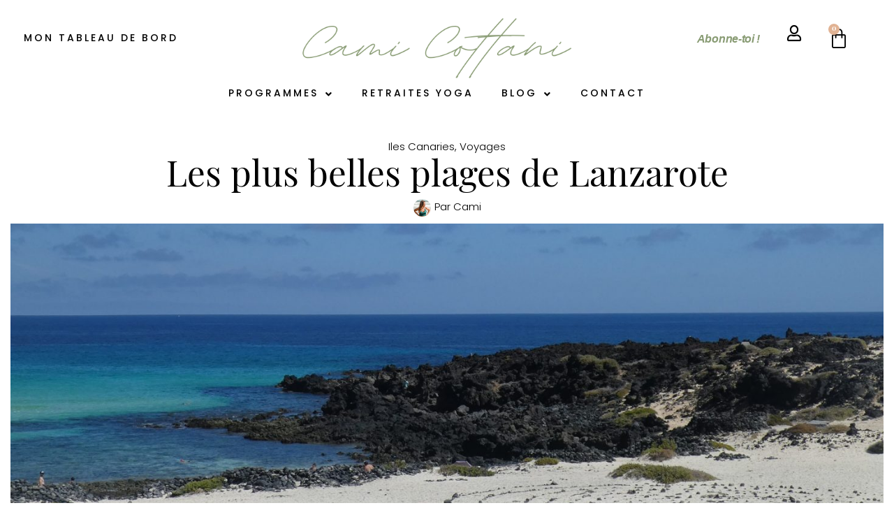

--- FILE ---
content_type: text/html; charset=UTF-8
request_url: https://camicottani.com/les-plus-belles-plages-de-lanzarote/
body_size: 37332
content:
<!doctype html><html lang="fr-FR"><head><meta charset="UTF-8"><meta name="viewport" content="width=device-width, initial-scale=1"><link rel="profile" href="https://gmpg.org/xfn/11"><meta name='robots' content='index, follow, max-image-preview:large, max-snippet:-1, max-video-preview:-1' /><title>Les plus belles plages de Lanzarote - Oú sont-elles?</title><meta name="description" content="Où sont les plus belles plages de Lanzarote? Situées tout autour de l&#039;île, retrouvez quelles sont les plus belles et quelles sont leurs spécificités." /><link rel="canonical" href="https://camicottani.com/les-plus-belles-plages-de-lanzarote/" /><meta property="og:locale" content="fr_FR" /><meta property="og:type" content="article" /><meta property="og:title" content="Les plus belles plages de Lanzarote - Oú sont-elles?" /><meta property="og:description" content="Où sont les plus belles plages de Lanzarote? Situées tout autour de l&#039;île, retrouvez quelles sont les plus belles et quelles sont leurs spécificités." /><meta property="og:url" content="https://camicottani.com/les-plus-belles-plages-de-lanzarote/" /><meta property="og:site_name" content="Yoga | Santé mentale &amp; physique | Développement personnel" /><meta property="article:published_time" content="2019-10-05T17:02:27+00:00" /><meta property="article:modified_time" content="2022-07-09T15:53:46+00:00" /><meta property="og:image" content="https://camicottani.com/wp-content/uploads/2019/09/P1140156-e1569836646281.jpg" /><meta property="og:image:width" content="1440" /><meta property="og:image:height" content="1920" /><meta property="og:image:type" content="image/jpeg" /><meta name="author" content="Cami" /><meta name="twitter:card" content="summary_large_image" /><meta name="twitter:label1" content="Écrit par" /><meta name="twitter:data1" content="Cami" /><meta name="twitter:label2" content="Durée de lecture estimée" /><meta name="twitter:data2" content="13 minutes" /> <script type="application/ld+json" class="yoast-schema-graph">{"@context":"https://schema.org","@graph":[{"@type":"Article","@id":"https://camicottani.com/les-plus-belles-plages-de-lanzarote/#article","isPartOf":{"@id":"https://camicottani.com/les-plus-belles-plages-de-lanzarote/"},"author":{"name":"Cami","@id":"https://camicottani.com/#/schema/person/02eeca405001c59e6311621b66088e97"},"headline":"Les plus belles plages de Lanzarote","datePublished":"2019-10-05T17:02:27+00:00","dateModified":"2022-07-09T15:53:46+00:00","mainEntityOfPage":{"@id":"https://camicottani.com/les-plus-belles-plages-de-lanzarote/"},"wordCount":1264,"commentCount":2,"publisher":{"@id":"https://camicottani.com/#organization"},"image":{"@id":"https://camicottani.com/les-plus-belles-plages-de-lanzarote/#primaryimage"},"thumbnailUrl":"https://camicottani.com/wp-content/uploads/2019/09/P1140156-e1569836646281.jpg","articleSection":["Iles Canaries","Voyages"],"inLanguage":"fr-FR","potentialAction":[{"@type":"CommentAction","name":"Comment","target":["https://camicottani.com/les-plus-belles-plages-de-lanzarote/#respond"]}]},{"@type":"WebPage","@id":"https://camicottani.com/les-plus-belles-plages-de-lanzarote/","url":"https://camicottani.com/les-plus-belles-plages-de-lanzarote/","name":"Les plus belles plages de Lanzarote - Oú sont-elles?","isPartOf":{"@id":"https://camicottani.com/#website"},"primaryImageOfPage":{"@id":"https://camicottani.com/les-plus-belles-plages-de-lanzarote/#primaryimage"},"image":{"@id":"https://camicottani.com/les-plus-belles-plages-de-lanzarote/#primaryimage"},"thumbnailUrl":"https://camicottani.com/wp-content/uploads/2019/09/P1140156-e1569836646281.jpg","datePublished":"2019-10-05T17:02:27+00:00","dateModified":"2022-07-09T15:53:46+00:00","description":"Où sont les plus belles plages de Lanzarote? Situées tout autour de l'île, retrouvez quelles sont les plus belles et quelles sont leurs spécificités.","breadcrumb":{"@id":"https://camicottani.com/les-plus-belles-plages-de-lanzarote/#breadcrumb"},"inLanguage":"fr-FR","potentialAction":[{"@type":"ReadAction","target":["https://camicottani.com/les-plus-belles-plages-de-lanzarote/"]}]},{"@type":"ImageObject","inLanguage":"fr-FR","@id":"https://camicottani.com/les-plus-belles-plages-de-lanzarote/#primaryimage","url":"https://camicottani.com/wp-content/uploads/2019/09/P1140156-e1569836646281.jpg","contentUrl":"https://camicottani.com/wp-content/uploads/2019/09/P1140156-e1569836646281.jpg","width":1440,"height":1920},{"@type":"BreadcrumbList","@id":"https://camicottani.com/les-plus-belles-plages-de-lanzarote/#breadcrumb","itemListElement":[{"@type":"ListItem","position":1,"name":"Accueil","item":"https://camicottani.com/"},{"@type":"ListItem","position":2,"name":"Les plus belles plages de Lanzarote"}]},{"@type":"WebSite","@id":"https://camicottani.com/#website","url":"https://camicottani.com/","name":"Yoga | Santé mentale &amp; physique | Développement personnel","description":"","publisher":{"@id":"https://camicottani.com/#organization"},"potentialAction":[{"@type":"SearchAction","target":{"@type":"EntryPoint","urlTemplate":"https://camicottani.com/?s={search_term_string}"},"query-input":{"@type":"PropertyValueSpecification","valueRequired":true,"valueName":"search_term_string"}}],"inLanguage":"fr-FR"},{"@type":"Organization","@id":"https://camicottani.com/#organization","name":"Yoga | Santé mentale &amp; physique | Développement personnel","url":"https://camicottani.com/","logo":{"@type":"ImageObject","inLanguage":"fr-FR","@id":"https://camicottani.com/#/schema/logo/image/","url":"https://camicottani.com/wp-content/uploads/2020/02/logo-cami-cottani.png","contentUrl":"https://camicottani.com/wp-content/uploads/2020/02/logo-cami-cottani.png","width":1050,"height":600,"caption":"Yoga | Santé mentale &amp; physique | Développement personnel"},"image":{"@id":"https://camicottani.com/#/schema/logo/image/"}},{"@type":"Person","@id":"https://camicottani.com/#/schema/person/02eeca405001c59e6311621b66088e97","name":"Cami","image":{"@type":"ImageObject","inLanguage":"fr-FR","@id":"https://camicottani.com/#/schema/person/image/","url":"https://secure.gravatar.com/avatar/8eb3af165203fba6f74bb3f32f99309e546e8454987ebc08145be0c4d9a5b930?s=96&d=mm&r=g","contentUrl":"https://secure.gravatar.com/avatar/8eb3af165203fba6f74bb3f32f99309e546e8454987ebc08145be0c4d9a5b930?s=96&d=mm&r=g","caption":"Cami"},"description":"Je m'appelle Camille, je partage avec toi ma passion pour le yoga. Retrouve des tutoriels, des idées de postures et de conseils yoga pour ta vie au quotidien. Je suis végane et j'aime voyager. Tu retrouveras donc aussi des articles voyages et recette véganes."}]}</script>  <script defer id="pys-version-script" src="[data-uri]"></script> <link rel="alternate" title="oEmbed (JSON)" type="application/json+oembed" href="https://camicottani.com/wp-json/oembed/1.0/embed?url=https%3A%2F%2Fcamicottani.com%2Fles-plus-belles-plages-de-lanzarote%2F" /><link rel="alternate" title="oEmbed (XML)" type="text/xml+oembed" href="https://camicottani.com/wp-json/oembed/1.0/embed?url=https%3A%2F%2Fcamicottani.com%2Fles-plus-belles-plages-de-lanzarote%2F&#038;format=xml" /><link rel="stylesheet" type="text/css" href="https://use.typekit.net/hjp7kgx.css"><style id='wp-img-auto-sizes-contain-inline-css'>img:is([sizes=auto i],[sizes^="auto," i]){contain-intrinsic-size:3000px 1500px}
/*# sourceURL=wp-img-auto-sizes-contain-inline-css */</style><link rel='stylesheet' id='dce-dynamic-visibility-style-css' href='https://camicottani.com/wp-content/cache/autoptimize/autoptimize_single_2559174d3308c31a5076a6c230af1be1.php?ver=5.0.16' media='all' /><link rel='stylesheet' id='wp-block-library-css' href='https://camicottani.com/wp-includes/css/dist/block-library/style.min.css?ver=6e07' media='all' /><style id='global-styles-inline-css'>:root{--wp--preset--aspect-ratio--square: 1;--wp--preset--aspect-ratio--4-3: 4/3;--wp--preset--aspect-ratio--3-4: 3/4;--wp--preset--aspect-ratio--3-2: 3/2;--wp--preset--aspect-ratio--2-3: 2/3;--wp--preset--aspect-ratio--16-9: 16/9;--wp--preset--aspect-ratio--9-16: 9/16;--wp--preset--color--black: #000000;--wp--preset--color--cyan-bluish-gray: #abb8c3;--wp--preset--color--white: #ffffff;--wp--preset--color--pale-pink: #f78da7;--wp--preset--color--vivid-red: #cf2e2e;--wp--preset--color--luminous-vivid-orange: #ff6900;--wp--preset--color--luminous-vivid-amber: #fcb900;--wp--preset--color--light-green-cyan: #7bdcb5;--wp--preset--color--vivid-green-cyan: #00d084;--wp--preset--color--pale-cyan-blue: #8ed1fc;--wp--preset--color--vivid-cyan-blue: #0693e3;--wp--preset--color--vivid-purple: #9b51e0;--wp--preset--gradient--vivid-cyan-blue-to-vivid-purple: linear-gradient(135deg,rgb(6,147,227) 0%,rgb(155,81,224) 100%);--wp--preset--gradient--light-green-cyan-to-vivid-green-cyan: linear-gradient(135deg,rgb(122,220,180) 0%,rgb(0,208,130) 100%);--wp--preset--gradient--luminous-vivid-amber-to-luminous-vivid-orange: linear-gradient(135deg,rgb(252,185,0) 0%,rgb(255,105,0) 100%);--wp--preset--gradient--luminous-vivid-orange-to-vivid-red: linear-gradient(135deg,rgb(255,105,0) 0%,rgb(207,46,46) 100%);--wp--preset--gradient--very-light-gray-to-cyan-bluish-gray: linear-gradient(135deg,rgb(238,238,238) 0%,rgb(169,184,195) 100%);--wp--preset--gradient--cool-to-warm-spectrum: linear-gradient(135deg,rgb(74,234,220) 0%,rgb(151,120,209) 20%,rgb(207,42,186) 40%,rgb(238,44,130) 60%,rgb(251,105,98) 80%,rgb(254,248,76) 100%);--wp--preset--gradient--blush-light-purple: linear-gradient(135deg,rgb(255,206,236) 0%,rgb(152,150,240) 100%);--wp--preset--gradient--blush-bordeaux: linear-gradient(135deg,rgb(254,205,165) 0%,rgb(254,45,45) 50%,rgb(107,0,62) 100%);--wp--preset--gradient--luminous-dusk: linear-gradient(135deg,rgb(255,203,112) 0%,rgb(199,81,192) 50%,rgb(65,88,208) 100%);--wp--preset--gradient--pale-ocean: linear-gradient(135deg,rgb(255,245,203) 0%,rgb(182,227,212) 50%,rgb(51,167,181) 100%);--wp--preset--gradient--electric-grass: linear-gradient(135deg,rgb(202,248,128) 0%,rgb(113,206,126) 100%);--wp--preset--gradient--midnight: linear-gradient(135deg,rgb(2,3,129) 0%,rgb(40,116,252) 100%);--wp--preset--font-size--small: 13px;--wp--preset--font-size--medium: 20px;--wp--preset--font-size--large: 36px;--wp--preset--font-size--x-large: 42px;--wp--preset--spacing--20: 0.44rem;--wp--preset--spacing--30: 0.67rem;--wp--preset--spacing--40: 1rem;--wp--preset--spacing--50: 1.5rem;--wp--preset--spacing--60: 2.25rem;--wp--preset--spacing--70: 3.38rem;--wp--preset--spacing--80: 5.06rem;--wp--preset--shadow--natural: 6px 6px 9px rgba(0, 0, 0, 0.2);--wp--preset--shadow--deep: 12px 12px 50px rgba(0, 0, 0, 0.4);--wp--preset--shadow--sharp: 6px 6px 0px rgba(0, 0, 0, 0.2);--wp--preset--shadow--outlined: 6px 6px 0px -3px rgb(255, 255, 255), 6px 6px rgb(0, 0, 0);--wp--preset--shadow--crisp: 6px 6px 0px rgb(0, 0, 0);}:root { --wp--style--global--content-size: 800px;--wp--style--global--wide-size: 1200px; }:where(body) { margin: 0; }.wp-site-blocks > .alignleft { float: left; margin-right: 2em; }.wp-site-blocks > .alignright { float: right; margin-left: 2em; }.wp-site-blocks > .aligncenter { justify-content: center; margin-left: auto; margin-right: auto; }:where(.wp-site-blocks) > * { margin-block-start: 24px; margin-block-end: 0; }:where(.wp-site-blocks) > :first-child { margin-block-start: 0; }:where(.wp-site-blocks) > :last-child { margin-block-end: 0; }:root { --wp--style--block-gap: 24px; }:root :where(.is-layout-flow) > :first-child{margin-block-start: 0;}:root :where(.is-layout-flow) > :last-child{margin-block-end: 0;}:root :where(.is-layout-flow) > *{margin-block-start: 24px;margin-block-end: 0;}:root :where(.is-layout-constrained) > :first-child{margin-block-start: 0;}:root :where(.is-layout-constrained) > :last-child{margin-block-end: 0;}:root :where(.is-layout-constrained) > *{margin-block-start: 24px;margin-block-end: 0;}:root :where(.is-layout-flex){gap: 24px;}:root :where(.is-layout-grid){gap: 24px;}.is-layout-flow > .alignleft{float: left;margin-inline-start: 0;margin-inline-end: 2em;}.is-layout-flow > .alignright{float: right;margin-inline-start: 2em;margin-inline-end: 0;}.is-layout-flow > .aligncenter{margin-left: auto !important;margin-right: auto !important;}.is-layout-constrained > .alignleft{float: left;margin-inline-start: 0;margin-inline-end: 2em;}.is-layout-constrained > .alignright{float: right;margin-inline-start: 2em;margin-inline-end: 0;}.is-layout-constrained > .aligncenter{margin-left: auto !important;margin-right: auto !important;}.is-layout-constrained > :where(:not(.alignleft):not(.alignright):not(.alignfull)){max-width: var(--wp--style--global--content-size);margin-left: auto !important;margin-right: auto !important;}.is-layout-constrained > .alignwide{max-width: var(--wp--style--global--wide-size);}body .is-layout-flex{display: flex;}.is-layout-flex{flex-wrap: wrap;align-items: center;}.is-layout-flex > :is(*, div){margin: 0;}body .is-layout-grid{display: grid;}.is-layout-grid > :is(*, div){margin: 0;}body{padding-top: 0px;padding-right: 0px;padding-bottom: 0px;padding-left: 0px;}a:where(:not(.wp-element-button)){text-decoration: underline;}:root :where(.wp-element-button, .wp-block-button__link){background-color: #32373c;border-width: 0;color: #fff;font-family: inherit;font-size: inherit;font-style: inherit;font-weight: inherit;letter-spacing: inherit;line-height: inherit;padding-top: calc(0.667em + 2px);padding-right: calc(1.333em + 2px);padding-bottom: calc(0.667em + 2px);padding-left: calc(1.333em + 2px);text-decoration: none;text-transform: inherit;}.has-black-color{color: var(--wp--preset--color--black) !important;}.has-cyan-bluish-gray-color{color: var(--wp--preset--color--cyan-bluish-gray) !important;}.has-white-color{color: var(--wp--preset--color--white) !important;}.has-pale-pink-color{color: var(--wp--preset--color--pale-pink) !important;}.has-vivid-red-color{color: var(--wp--preset--color--vivid-red) !important;}.has-luminous-vivid-orange-color{color: var(--wp--preset--color--luminous-vivid-orange) !important;}.has-luminous-vivid-amber-color{color: var(--wp--preset--color--luminous-vivid-amber) !important;}.has-light-green-cyan-color{color: var(--wp--preset--color--light-green-cyan) !important;}.has-vivid-green-cyan-color{color: var(--wp--preset--color--vivid-green-cyan) !important;}.has-pale-cyan-blue-color{color: var(--wp--preset--color--pale-cyan-blue) !important;}.has-vivid-cyan-blue-color{color: var(--wp--preset--color--vivid-cyan-blue) !important;}.has-vivid-purple-color{color: var(--wp--preset--color--vivid-purple) !important;}.has-black-background-color{background-color: var(--wp--preset--color--black) !important;}.has-cyan-bluish-gray-background-color{background-color: var(--wp--preset--color--cyan-bluish-gray) !important;}.has-white-background-color{background-color: var(--wp--preset--color--white) !important;}.has-pale-pink-background-color{background-color: var(--wp--preset--color--pale-pink) !important;}.has-vivid-red-background-color{background-color: var(--wp--preset--color--vivid-red) !important;}.has-luminous-vivid-orange-background-color{background-color: var(--wp--preset--color--luminous-vivid-orange) !important;}.has-luminous-vivid-amber-background-color{background-color: var(--wp--preset--color--luminous-vivid-amber) !important;}.has-light-green-cyan-background-color{background-color: var(--wp--preset--color--light-green-cyan) !important;}.has-vivid-green-cyan-background-color{background-color: var(--wp--preset--color--vivid-green-cyan) !important;}.has-pale-cyan-blue-background-color{background-color: var(--wp--preset--color--pale-cyan-blue) !important;}.has-vivid-cyan-blue-background-color{background-color: var(--wp--preset--color--vivid-cyan-blue) !important;}.has-vivid-purple-background-color{background-color: var(--wp--preset--color--vivid-purple) !important;}.has-black-border-color{border-color: var(--wp--preset--color--black) !important;}.has-cyan-bluish-gray-border-color{border-color: var(--wp--preset--color--cyan-bluish-gray) !important;}.has-white-border-color{border-color: var(--wp--preset--color--white) !important;}.has-pale-pink-border-color{border-color: var(--wp--preset--color--pale-pink) !important;}.has-vivid-red-border-color{border-color: var(--wp--preset--color--vivid-red) !important;}.has-luminous-vivid-orange-border-color{border-color: var(--wp--preset--color--luminous-vivid-orange) !important;}.has-luminous-vivid-amber-border-color{border-color: var(--wp--preset--color--luminous-vivid-amber) !important;}.has-light-green-cyan-border-color{border-color: var(--wp--preset--color--light-green-cyan) !important;}.has-vivid-green-cyan-border-color{border-color: var(--wp--preset--color--vivid-green-cyan) !important;}.has-pale-cyan-blue-border-color{border-color: var(--wp--preset--color--pale-cyan-blue) !important;}.has-vivid-cyan-blue-border-color{border-color: var(--wp--preset--color--vivid-cyan-blue) !important;}.has-vivid-purple-border-color{border-color: var(--wp--preset--color--vivid-purple) !important;}.has-vivid-cyan-blue-to-vivid-purple-gradient-background{background: var(--wp--preset--gradient--vivid-cyan-blue-to-vivid-purple) !important;}.has-light-green-cyan-to-vivid-green-cyan-gradient-background{background: var(--wp--preset--gradient--light-green-cyan-to-vivid-green-cyan) !important;}.has-luminous-vivid-amber-to-luminous-vivid-orange-gradient-background{background: var(--wp--preset--gradient--luminous-vivid-amber-to-luminous-vivid-orange) !important;}.has-luminous-vivid-orange-to-vivid-red-gradient-background{background: var(--wp--preset--gradient--luminous-vivid-orange-to-vivid-red) !important;}.has-very-light-gray-to-cyan-bluish-gray-gradient-background{background: var(--wp--preset--gradient--very-light-gray-to-cyan-bluish-gray) !important;}.has-cool-to-warm-spectrum-gradient-background{background: var(--wp--preset--gradient--cool-to-warm-spectrum) !important;}.has-blush-light-purple-gradient-background{background: var(--wp--preset--gradient--blush-light-purple) !important;}.has-blush-bordeaux-gradient-background{background: var(--wp--preset--gradient--blush-bordeaux) !important;}.has-luminous-dusk-gradient-background{background: var(--wp--preset--gradient--luminous-dusk) !important;}.has-pale-ocean-gradient-background{background: var(--wp--preset--gradient--pale-ocean) !important;}.has-electric-grass-gradient-background{background: var(--wp--preset--gradient--electric-grass) !important;}.has-midnight-gradient-background{background: var(--wp--preset--gradient--midnight) !important;}.has-small-font-size{font-size: var(--wp--preset--font-size--small) !important;}.has-medium-font-size{font-size: var(--wp--preset--font-size--medium) !important;}.has-large-font-size{font-size: var(--wp--preset--font-size--large) !important;}.has-x-large-font-size{font-size: var(--wp--preset--font-size--x-large) !important;}
:root :where(.wp-block-pullquote){font-size: 1.5em;line-height: 1.6;}
/*# sourceURL=global-styles-inline-css */</style><link rel='stylesheet' id='tutor-prism-css-css' href='https://camicottani.com/wp-content/cache/autoptimize/autoptimize_single_1179ff50bfbf70a63a07af2748603799.php?ver=3.6.1' media='all' /><link rel='stylesheet' id='tutor-pro-front-css' href='https://camicottani.com/wp-content/cache/autoptimize/autoptimize_single_ac419ceff71a31c78cb977564b4ce711.php?ver=3.6.1' media='all' /><link rel='stylesheet' id='tutor-icon-css' href='https://camicottani.com/wp-content/plugins/tutor/assets/css/tutor-icon.min.css?ver=3.6.1' media='all' /><link rel='stylesheet' id='tutor-css' href='https://camicottani.com/wp-content/plugins/tutor/assets/css/tutor.min.css?ver=3.6.1' media='all' /><link rel='stylesheet' id='tutor-frontend-css' href='https://camicottani.com/wp-content/plugins/tutor/assets/css/tutor-front.min.css?ver=3.6.1' media='all' /><style id='tutor-frontend-inline-css'>.mce-notification.mce-notification-error{display: none !important;}
:root{--tutor-color-primary:#e1b394;--tutor-color-primary-rgb:225, 179, 148;--tutor-color-primary-hover:#e1b394;--tutor-color-primary-hover-rgb:225, 179, 148;--tutor-body-color:#54595f;--tutor-body-color-rgb:84, 89, 95;--tutor-border-color:#cdcfd5;--tutor-border-color-rgb:205, 207, 213;--tutor-color-gray:#e3e5eb;--tutor-color-gray-rgb:227, 229, 235;}
/*# sourceURL=tutor-frontend-inline-css */</style><link rel='stylesheet' id='woocommerce-layout-css' href='https://camicottani.com/wp-content/cache/autoptimize/autoptimize_single_e98f5279cacaef826050eb2595082e77.php?ver=9.9.6' media='all' /><link rel='stylesheet' id='woocommerce-smallscreen-css' href='https://camicottani.com/wp-content/cache/autoptimize/autoptimize_single_59d266c0ea580aae1113acb3761f7ad5.php?ver=9.9.6' media='only screen and (max-width: 768px)' /><link rel='stylesheet' id='woocommerce-general-css' href='https://camicottani.com/wp-content/cache/autoptimize/autoptimize_single_213126d360160f3d4e14446e52dcea9e.php?ver=9.9.6' media='all' /><style id='woocommerce-inline-inline-css'>.woocommerce form .form-row .required { visibility: visible; }
/*# sourceURL=woocommerce-inline-inline-css */</style><link rel='stylesheet' id='brands-styles-css' href='https://camicottani.com/wp-content/cache/autoptimize/autoptimize_single_48d56016b20f151be4f24ba6d0eb1be4.php?ver=9.9.6' media='all' /><link rel='stylesheet' id='hello-elementor-css' href='https://camicottani.com/wp-content/cache/autoptimize/autoptimize_single_af4b9638d69957103dc5ea259563873e.php?ver=3.4.4' media='all' /><link rel='stylesheet' id='hello-elementor-theme-style-css' href='https://camicottani.com/wp-content/cache/autoptimize/autoptimize_single_a480d2bf8c523da1c15b272e519f33f2.php?ver=3.4.4' media='all' /><link rel='stylesheet' id='hello-elementor-header-footer-css' href='https://camicottani.com/wp-content/cache/autoptimize/autoptimize_single_86dbb47955bb9db9c74abc72efb0c6f6.php?ver=3.4.4' media='all' /><link rel='stylesheet' id='elementor-frontend-css' href='https://camicottani.com/wp-content/plugins/elementor/assets/css/frontend.min.css?ver=3.34.2' media='all' /><style id='elementor-frontend-inline-css'>.elementor-12008 .elementor-element.elementor-element-90a5100:not(.elementor-motion-effects-element-type-background), .elementor-12008 .elementor-element.elementor-element-90a5100 > .elementor-motion-effects-container > .elementor-motion-effects-layer{background-image:url("https://camicottani.com/wp-content/uploads/2019/09/P1140156-e1569836646281.jpg");}
/*# sourceURL=elementor-frontend-inline-css */</style><link rel='stylesheet' id='widget-image-css' href='https://camicottani.com/wp-content/plugins/elementor/assets/css/widget-image.min.css?ver=3.34.2' media='all' /><link rel='stylesheet' id='widget-woocommerce-menu-cart-css' href='https://camicottani.com/wp-content/plugins/elementor-pro/assets/css/widget-woocommerce-menu-cart.min.css?ver=3.27.4' media='all' /><link rel='stylesheet' id='widget-nav-menu-css' href='https://camicottani.com/wp-content/plugins/elementor-pro/assets/css/widget-nav-menu.min.css?ver=3.27.4' media='all' /><link rel='stylesheet' id='widget-heading-css' href='https://camicottani.com/wp-content/plugins/elementor/assets/css/widget-heading.min.css?ver=3.34.2' media='all' /><link rel='stylesheet' id='widget-icon-list-css' href='https://camicottani.com/wp-content/plugins/elementor/assets/css/widget-icon-list.min.css?ver=3.34.2' media='all' /><link rel='stylesheet' id='widget-social-icons-css' href='https://camicottani.com/wp-content/plugins/elementor/assets/css/widget-social-icons.min.css?ver=3.34.2' media='all' /><link rel='stylesheet' id='e-apple-webkit-css' href='https://camicottani.com/wp-content/plugins/elementor/assets/css/conditionals/apple-webkit.min.css?ver=3.34.2' media='all' /><link rel='stylesheet' id='widget-post-info-css' href='https://camicottani.com/wp-content/plugins/elementor-pro/assets/css/widget-post-info.min.css?ver=3.27.4' media='all' /><link rel='stylesheet' id='elementor-icons-shared-0-css' href='https://camicottani.com/wp-content/plugins/elementor/assets/lib/font-awesome/css/fontawesome.min.css?ver=5.15.3' media='all' /><link rel='stylesheet' id='elementor-icons-fa-regular-css' href='https://camicottani.com/wp-content/plugins/elementor/assets/lib/font-awesome/css/regular.min.css?ver=5.15.3' media='all' /><link rel='stylesheet' id='elementor-icons-fa-solid-css' href='https://camicottani.com/wp-content/plugins/elementor/assets/lib/font-awesome/css/solid.min.css?ver=5.15.3' media='all' /><link rel='stylesheet' id='widget-loop-common-css' href='https://camicottani.com/wp-content/plugins/elementor-pro/assets/css/widget-loop-common.min.css?ver=3.27.4' media='all' /><link rel='stylesheet' id='widget-loop-grid-css' href='https://camicottani.com/wp-content/plugins/elementor-pro/assets/css/widget-loop-grid.min.css?ver=3.27.4' media='all' /><link rel='stylesheet' id='elementor-icons-css' href='https://camicottani.com/wp-content/plugins/elementor/assets/lib/eicons/css/elementor-icons.min.css?ver=5.46.0' media='all' /><link rel='stylesheet' id='elementor-post-3917-css' href='https://camicottani.com/wp-content/cache/autoptimize/autoptimize_single_aa77497bfad6e3b93cd6af99063ea030.php?ver=1769091899' media='all' /><link rel='stylesheet' id='elementor-post-2718-css' href='https://camicottani.com/wp-content/cache/autoptimize/autoptimize_single_35eb06383eb2bdf1f09332be437a319c.php?ver=1769096461' media='all' /><link rel='stylesheet' id='elementor-post-9627-css' href='https://camicottani.com/wp-content/cache/autoptimize/autoptimize_single_5d59d44bb809bfd8a1da0d24aba74d51.php?ver=1769091899' media='all' /><link rel='stylesheet' id='elementor-post-10894-css' href='https://camicottani.com/wp-content/cache/autoptimize/autoptimize_single_d8ce327a6e492ee5e59fe6dab3d81666.php?ver=1769091899' media='all' /><link rel='stylesheet' id='elementor-post-12008-css' href='https://camicottani.com/wp-content/cache/autoptimize/autoptimize_single_d5c4ea9f50fe49839068071d1f60c575.php?ver=1769092034' media='all' /><link rel='stylesheet' id='font-awesome-4-shim-css' href='https://camicottani.com/wp-content/plugins/tutor-lms-elementor-addons/assets/css/font-awesome.min.css?ver=3.0.1' media='all' /><link rel='stylesheet' id='slick-css-css' href='https://camicottani.com/wp-content/plugins/tutor-lms-elementor-addons/assets/css/slick.min.css?ver=3.0.1' media='all' /><link rel='stylesheet' id='slick-theme-css-css' href='https://camicottani.com/wp-content/cache/autoptimize/autoptimize_single_a8dbc1b16ba45f5107f86d1ee736ca0f.php?ver=3.0.1' media='all' /><link rel='stylesheet' id='tutor-elementor-css-css' href='https://camicottani.com/wp-content/plugins/tutor-lms-elementor-addons/assets/css/tutor-elementor.min.css?ver=3.0.1' media='all' /><link rel='stylesheet' id='elementor-icons-fa-brands-css' href='https://camicottani.com/wp-content/plugins/elementor/assets/lib/font-awesome/css/brands.min.css?ver=5.15.3' media='all' /> <script src="https://camicottani.com/wp-includes/js/jquery/jquery.min.js?ver=3.7.1" id="jquery-core-js"></script> <script defer src="https://camicottani.com/wp-includes/js/jquery/jquery-migrate.min.js?ver=3.4.1" id="jquery-migrate-js"></script> <script defer id="3d-flip-book-client-locale-loader-js-extra" src="[data-uri]"></script> <script defer src="https://camicottani.com/wp-content/cache/autoptimize/autoptimize_single_a3b04828ce32020f2b9a03b600e0d54e.php?ver=1.16.17" id="3d-flip-book-client-locale-loader-js" data-wp-strategy="async"></script> <script src="https://camicottani.com/wp-content/plugins/woocommerce/assets/js/jquery-blockui/jquery.blockUI.min.js?ver=2.7.0-wc.9.9.6" id="jquery-blockui-js" defer data-wp-strategy="defer"></script> <script src="https://camicottani.com/wp-content/plugins/woocommerce/assets/js/js-cookie/js.cookie.min.js?ver=2.1.4-wc.9.9.6" id="js-cookie-js" defer data-wp-strategy="defer"></script> <script defer id="woocommerce-js-extra" src="[data-uri]"></script> <script src="https://camicottani.com/wp-content/plugins/woocommerce/assets/js/frontend/woocommerce.min.js?ver=9.9.6" id="woocommerce-js" defer data-wp-strategy="defer"></script> <script defer src="https://camicottani.com/wp-content/plugins/pixelyoursite/dist/scripts/jquery.bind-first-0.2.3.min.js?ver=0.2.3" id="jquery-bind-first-js"></script> <script defer src="https://camicottani.com/wp-content/plugins/pixelyoursite/dist/scripts/js.cookie-2.1.3.min.js?ver=2.1.3" id="js-cookie-pys-js"></script> <script defer src="https://camicottani.com/wp-content/plugins/pixelyoursite/dist/scripts/tld.min.js?ver=2.3.1" id="js-tld-js"></script> <script id="pys-js-extra">var pysOptions = {"staticEvents":{"facebook":{"init_event":[{"delay":0,"type":"static","ajaxFire":false,"name":"PageView","pixelIds":["829927296706618"],"eventID":"c1078575-9446-436d-8575-9fae4b29cd67","params":{"post_category":"Iles Canaries, Voyages","page_title":"Les plus belles plages de Lanzarote","post_type":"post","post_id":2718,"plugin":"PixelYourSite","user_role":"guest","event_url":"camicottani.com/les-plus-belles-plages-de-lanzarote/"},"e_id":"init_event","ids":[],"hasTimeWindow":false,"timeWindow":0,"woo_order":"","edd_order":""}]}},"dynamicEvents":[],"triggerEvents":[],"triggerEventTypes":[],"facebook":{"pixelIds":["829927296706618"],"advancedMatching":[],"advancedMatchingEnabled":false,"removeMetadata":true,"wooVariableAsSimple":false,"serverApiEnabled":false,"wooCRSendFromServer":false,"send_external_id":null,"enabled_medical":false,"do_not_track_medical_param":["event_url","post_title","page_title","landing_page","content_name","categories","category_name","tags"],"meta_ldu":false},"debug":"","siteUrl":"https://camicottani.com","ajaxUrl":"https://camicottani.com/wp-admin/admin-ajax.php","ajax_event":"332f10df69","enable_remove_download_url_param":"1","cookie_duration":"7","last_visit_duration":"60","enable_success_send_form":"","ajaxForServerEvent":"1","ajaxForServerStaticEvent":"1","useSendBeacon":"1","send_external_id":"1","external_id_expire":"180","track_cookie_for_subdomains":"1","google_consent_mode":"1","gdpr":{"ajax_enabled":false,"all_disabled_by_api":false,"facebook_disabled_by_api":false,"analytics_disabled_by_api":false,"google_ads_disabled_by_api":false,"pinterest_disabled_by_api":false,"bing_disabled_by_api":false,"reddit_disabled_by_api":false,"externalID_disabled_by_api":false,"facebook_prior_consent_enabled":true,"analytics_prior_consent_enabled":true,"google_ads_prior_consent_enabled":null,"pinterest_prior_consent_enabled":true,"bing_prior_consent_enabled":true,"cookiebot_integration_enabled":false,"cookiebot_facebook_consent_category":"marketing","cookiebot_analytics_consent_category":"statistics","cookiebot_tiktok_consent_category":"marketing","cookiebot_google_ads_consent_category":"marketing","cookiebot_pinterest_consent_category":"marketing","cookiebot_bing_consent_category":"marketing","consent_magic_integration_enabled":false,"real_cookie_banner_integration_enabled":false,"cookie_notice_integration_enabled":false,"cookie_law_info_integration_enabled":false,"analytics_storage":{"enabled":true,"value":"granted","filter":false},"ad_storage":{"enabled":true,"value":"granted","filter":false},"ad_user_data":{"enabled":true,"value":"granted","filter":false},"ad_personalization":{"enabled":true,"value":"granted","filter":false}},"cookie":{"disabled_all_cookie":false,"disabled_start_session_cookie":false,"disabled_advanced_form_data_cookie":false,"disabled_landing_page_cookie":false,"disabled_first_visit_cookie":false,"disabled_trafficsource_cookie":false,"disabled_utmTerms_cookie":false,"disabled_utmId_cookie":false},"tracking_analytics":{"TrafficSource":"direct","TrafficLanding":"undefined","TrafficUtms":[],"TrafficUtmsId":[]},"GATags":{"ga_datalayer_type":"default","ga_datalayer_name":"dataLayerPYS"},"woo":{"enabled":true,"enabled_save_data_to_orders":true,"addToCartOnButtonEnabled":true,"addToCartOnButtonValueEnabled":true,"addToCartOnButtonValueOption":"price","singleProductId":null,"removeFromCartSelector":"form.woocommerce-cart-form .remove","addToCartCatchMethod":"add_cart_hook","is_order_received_page":false,"containOrderId":false},"edd":{"enabled":false},"cache_bypass":"1769214193"};
//# sourceURL=pys-js-extra</script> <script defer src="https://camicottani.com/wp-content/cache/autoptimize/autoptimize_single_b29cde9ee173823948f31aa48bf1e4b0.php?ver=11.1.5.1" id="pys-js"></script> <script defer src="https://camicottani.com/wp-content/plugins/tutor-lms-elementor-addons/assets/js/slick.min.js?ver=3.0.1" id="etlms-slick-library-js"></script> <script defer id="tutor-elementor-js-js-extra" src="[data-uri]"></script> <script defer id="tutor-elementor-js-js-before" src="[data-uri]"></script> <script defer src="https://camicottani.com/wp-content/cache/autoptimize/autoptimize_single_458f6956f1ff32aa6ad6e3da32fb2a59.php?ver=3.0.1" id="tutor-elementor-js-js"></script> <noscript><style>.woocommerce-product-gallery{ opacity: 1 !important; }</style></noscript><meta name="generator" content="Elementor 3.34.2; features: additional_custom_breakpoints; settings: css_print_method-external, google_font-disabled, font_display-auto"><style>.e-con.e-parent:nth-of-type(n+4):not(.e-lazyloaded):not(.e-no-lazyload),
				.e-con.e-parent:nth-of-type(n+4):not(.e-lazyloaded):not(.e-no-lazyload) * {
					background-image: none !important;
				}
				@media screen and (max-height: 1024px) {
					.e-con.e-parent:nth-of-type(n+3):not(.e-lazyloaded):not(.e-no-lazyload),
					.e-con.e-parent:nth-of-type(n+3):not(.e-lazyloaded):not(.e-no-lazyload) * {
						background-image: none !important;
					}
				}
				@media screen and (max-height: 640px) {
					.e-con.e-parent:nth-of-type(n+2):not(.e-lazyloaded):not(.e-no-lazyload),
					.e-con.e-parent:nth-of-type(n+2):not(.e-lazyloaded):not(.e-no-lazyload) * {
						background-image: none !important;
					}
				}</style><link rel="icon" href="https://camicottani.com/wp-content/uploads/2019/11/cropped-Logo-cami-1-32x32.png" sizes="32x32" /><link rel="icon" href="https://camicottani.com/wp-content/uploads/2019/11/cropped-Logo-cami-1-192x192.png" sizes="192x192" /><link rel="apple-touch-icon" href="https://camicottani.com/wp-content/uploads/2019/11/cropped-Logo-cami-1-180x180.png" /><meta name="msapplication-TileImage" content="https://camicottani.com/wp-content/uploads/2019/11/cropped-Logo-cami-1-270x270.png" /></head><body class="wp-singular post-template-default single single-post postid-2718 single-format-image wp-custom-logo wp-embed-responsive wp-theme-hello-elementor theme-hello-elementor tutor-lms woocommerce-no-js hello-elementor-default elementor-default elementor-kit-3917 elementor-page elementor-page-2718 elementor-page-12008"> <a class="skip-link screen-reader-text" href="#content">Aller au contenu</a><div data-elementor-type="header" data-elementor-id="9627" class="elementor elementor-9627 elementor-location-header" data-elementor-post-type="elementor_library"><section class="elementor-section elementor-top-section elementor-element elementor-element-b7de017 elementor-section-content-middle elementor-hidden-tablet elementor-hidden-mobile elementor-section-boxed elementor-section-height-default elementor-section-height-default" data-id="b7de017" data-element_type="section"><div class="elementor-container elementor-column-gap-default"><div class="elementor-column elementor-col-33 elementor-top-column elementor-element elementor-element-b063dc4" data-id="b063dc4" data-element_type="column"><div class="elementor-widget-wrap elementor-element-populated"><div class="elementor-element elementor-element-2bdedcd elementor-widget__width-auto elementor-widget elementor-widget-button" data-id="2bdedcd" data-element_type="widget" data-widget_type="button.default"> <a class="elementor-button elementor-button-link elementor-size-sm" href="https://camicottani.com/tableau-de-bord/"> <span class="elementor-button-content-wrapper"> <span class="elementor-button-text">Mon tableau de bord</span> </span> </a></div></div></div><div class="elementor-column elementor-col-33 elementor-top-column elementor-element elementor-element-d0de152" data-id="d0de152" data-element_type="column"><div class="elementor-widget-wrap elementor-element-populated"><div class="elementor-element elementor-element-d495c14 elementor-widget elementor-widget-theme-site-logo elementor-widget-image" data-id="d495c14" data-element_type="widget" data-widget_type="theme-site-logo.default"> <a href="https://camicottani.com"> <img loading="lazy" width="1050" height="600" src="https://camicottani.com/wp-content/uploads/2020/02/logo-cami-cottani.png" class="attachment-full size-full wp-image-11778" alt="" srcset="https://camicottani.com/wp-content/uploads/2020/02/logo-cami-cottani.png 1050w, https://camicottani.com/wp-content/uploads/2020/02/logo-cami-cottani-600x343.png 600w, https://camicottani.com/wp-content/uploads/2020/02/logo-cami-cottani-300x171.png 300w, https://camicottani.com/wp-content/uploads/2020/02/logo-cami-cottani-1024x585.png 1024w, https://camicottani.com/wp-content/uploads/2020/02/logo-cami-cottani-150x86.png 150w, https://camicottani.com/wp-content/uploads/2020/02/logo-cami-cottani-768x439.png 768w, https://camicottani.com/wp-content/uploads/2020/02/logo-cami-cottani-750x429.png 750w" sizes="(max-width: 1050px) 100vw, 1050px" /> </a></div></div></div><div class="elementor-column elementor-col-33 elementor-top-column elementor-element elementor-element-da972b7" data-id="da972b7" data-element_type="column"><div class="elementor-widget-wrap elementor-element-populated"><div class="elementor-element elementor-element-6b045e9 elementor-widget__width-auto elementor-widget elementor-widget-button" data-id="6b045e9" data-element_type="widget" data-widget_type="button.default"> <a class="elementor-button elementor-button-link elementor-size-sm" href="https://dashboard.mailerlite.com/forms/96042/60425491290522973/share"> <span class="elementor-button-content-wrapper"> <span class="elementor-button-text">Abonne-toi !</span> </span> </a></div><div class="elementor-element elementor-element-6eeabb4 elementor-widget__width-initial elementor-view-default elementor-widget elementor-widget-icon" data-id="6eeabb4" data-element_type="widget" data-widget_type="icon.default"><div class="elementor-icon-wrapper"> <a class="elementor-icon" href="https://camicottani.com/mon-compte/"> <i aria-hidden="true" class="far fa-user"></i> </a></div></div><div class="elementor-element elementor-element-d692423 toggle-icon--bag-medium elementor-menu-cart--cart-type-mini-cart elementor-widget__width-auto elementor-menu-cart--items-indicator-bubble elementor-menu-cart--show-remove-button-yes elementor-widget elementor-widget-woocommerce-menu-cart" data-id="d692423" data-element_type="widget" data-settings="{&quot;cart_type&quot;:&quot;mini-cart&quot;,&quot;open_cart&quot;:&quot;click&quot;,&quot;automatically_open_cart&quot;:&quot;no&quot;}" data-widget_type="woocommerce-menu-cart.default"><div class="elementor-menu-cart__wrapper"><div class="elementor-menu-cart__toggle_wrapper"><div class="elementor-menu-cart__container elementor-lightbox" aria-hidden="true"><div class="elementor-menu-cart__main" aria-hidden="true"><div class="elementor-menu-cart__close-button"></div><div class="widget_shopping_cart_content"></div></div></div><div class="elementor-menu-cart__toggle elementor-button-wrapper"> <a id="elementor-menu-cart__toggle_button" href="#" class="elementor-menu-cart__toggle_button elementor-button elementor-size-sm" aria-expanded="false"> <span class="elementor-button-text"><span class="woocommerce-Price-amount amount"><bdi>0,00<span class="woocommerce-Price-currencySymbol">&euro;</span></bdi></span></span> <span class="elementor-button-icon"> <span class="elementor-button-icon-qty" data-counter="0">0</span> <i class="eicon-bag-medium"></i> <span class="elementor-screen-only">Panier</span> </span> </a></div></div></div></div></div></div></div></section><section class="elementor-section elementor-top-section elementor-element elementor-element-20f3126 elementor-hidden-tablet elementor-hidden-mobile elementor-section-boxed elementor-section-height-default elementor-section-height-default" data-id="20f3126" data-element_type="section" data-settings="{&quot;background_background&quot;:&quot;classic&quot;}"><div class="elementor-container elementor-column-gap-default"><div class="elementor-column elementor-col-100 elementor-top-column elementor-element elementor-element-f7fcbfd" data-id="f7fcbfd" data-element_type="column"><div class="elementor-widget-wrap elementor-element-populated"><div class="elementor-element elementor-element-0d90a3d elementor-nav-menu__align-center elementor-nav-menu--dropdown-tablet elementor-nav-menu__text-align-aside elementor-nav-menu--toggle elementor-nav-menu--burger elementor-widget elementor-widget-nav-menu" data-id="0d90a3d" data-element_type="widget" data-settings="{&quot;submenu_icon&quot;:{&quot;value&quot;:&quot;&lt;i class=\&quot;fas fa-angle-down\&quot;&gt;&lt;\/i&gt;&quot;,&quot;library&quot;:&quot;fa-solid&quot;},&quot;layout&quot;:&quot;horizontal&quot;,&quot;toggle&quot;:&quot;burger&quot;}" data-widget_type="nav-menu.default"><nav aria-label="Menu" class="elementor-nav-menu--main elementor-nav-menu__container elementor-nav-menu--layout-horizontal e--pointer-none"><ul id="menu-1-0d90a3d" class="elementor-nav-menu"><li class="menu-item menu-item-type-post_type menu-item-object-page menu-item-has-children menu-item-8419"><a href="https://camicottani.com/les-cours-programmes/" onClick="return true" class="elementor-item">Programmes</a><ul class="sub-menu elementor-nav-menu--dropdown"><li class="menu-item menu-item-type-post_type menu-item-object-page menu-item-10758"><a href="https://camicottani.com/programme-gestion-stress-anxiete-yoga/" onClick="return true" class="elementor-sub-item">Gestion Stress &#038; Anxiété</a></li><li class="menu-item menu-item-type-post_type menu-item-object-page menu-item-9389"><a href="https://camicottani.com/programme-yoga-souplesse-dos/" onClick="return true" class="elementor-sub-item">Souplesse du Dos</a></li><li class="menu-item menu-item-type-post_type menu-item-object-page menu-item-9019"><a href="https://camicottani.com/programme-souplesse-jambes-debutant/" onClick="return true" class="elementor-sub-item">Souplesse des Jambes</a></li><li class="menu-item menu-item-type-post_type menu-item-object-page menu-item-11431"><a href="https://camicottani.com/challenge-yoga-workout-2/" onClick="return true" class="elementor-sub-item">Challenge Yoga Workout</a></li></ul></li><li class="menu-item menu-item-type-post_type menu-item-object-page menu-item-8418"><a href="https://camicottani.com/retraites-yoga/" onClick="return true" class="elementor-item">Retraites Yoga</a></li><li class="menu-item menu-item-type-taxonomy menu-item-object-category menu-item-has-children menu-item-9602"><a href="https://camicottani.com/yoga/" onClick="return true" class="elementor-item">Blog</a><ul class="sub-menu elementor-nav-menu--dropdown"><li class="menu-item menu-item-type-taxonomy menu-item-object-category menu-item-10607"><a href="https://camicottani.com/yoga/" onClick="return true" class="elementor-sub-item">Yoga</a></li><li class="menu-item menu-item-type-taxonomy menu-item-object-category menu-item-6231"><a href="https://camicottani.com/art-de-vivre/developpement-personnel/" onClick="return true" class="elementor-sub-item">Développement Personnel</a></li><li class="menu-item menu-item-type-taxonomy menu-item-object-category menu-item-10"><a href="https://camicottani.com/art-de-vivre/alimentation-mode-de-vie-vegan/" onClick="return true" class="elementor-sub-item">Vegan</a></li><li class="menu-item menu-item-type-taxonomy menu-item-object-category current-post-ancestor current-menu-parent current-post-parent menu-item-has-children menu-item-1142"><a href="https://camicottani.com/art-de-vivre/voyages/" onClick="return true" class="elementor-sub-item">Voyages</a><ul class="sub-menu elementor-nav-menu--dropdown"><li class="menu-item menu-item-type-taxonomy menu-item-object-category menu-item-2456"><a href="https://camicottani.com/art-de-vivre/voyages/nepal/" onClick="return true" class="elementor-sub-item">Népal</a></li><li class="menu-item menu-item-type-taxonomy menu-item-object-category menu-item-2455"><a href="https://camicottani.com/art-de-vivre/voyages/indonesie/" onClick="return true" class="elementor-sub-item">Indonésie</a></li><li class="menu-item menu-item-type-taxonomy menu-item-object-category current-post-ancestor current-menu-parent current-post-parent menu-item-2857"><a href="https://camicottani.com/art-de-vivre/voyages/iles-canaries/" onClick="return true" class="elementor-sub-item">Iles Canaries</a></li></ul></li></ul></li><li class="menu-item menu-item-type-post_type menu-item-object-page menu-item-4586"><a href="https://camicottani.com/contact/" onClick="return true" class="elementor-item">Contact</a></li></ul></nav><div class="elementor-menu-toggle" role="button" tabindex="0" aria-label="Permuter le menu" aria-expanded="false"> <i aria-hidden="true" role="presentation" class="elementor-menu-toggle__icon--open eicon-menu-bar"></i><i aria-hidden="true" role="presentation" class="elementor-menu-toggle__icon--close eicon-close"></i></div><nav class="elementor-nav-menu--dropdown elementor-nav-menu__container" aria-hidden="true"><ul id="menu-2-0d90a3d" class="elementor-nav-menu"><li class="menu-item menu-item-type-post_type menu-item-object-page menu-item-has-children menu-item-8419"><a href="https://camicottani.com/les-cours-programmes/" onClick="return true" class="elementor-item" tabindex="-1">Programmes</a><ul class="sub-menu elementor-nav-menu--dropdown"><li class="menu-item menu-item-type-post_type menu-item-object-page menu-item-10758"><a href="https://camicottani.com/programme-gestion-stress-anxiete-yoga/" onClick="return true" class="elementor-sub-item" tabindex="-1">Gestion Stress &#038; Anxiété</a></li><li class="menu-item menu-item-type-post_type menu-item-object-page menu-item-9389"><a href="https://camicottani.com/programme-yoga-souplesse-dos/" onClick="return true" class="elementor-sub-item" tabindex="-1">Souplesse du Dos</a></li><li class="menu-item menu-item-type-post_type menu-item-object-page menu-item-9019"><a href="https://camicottani.com/programme-souplesse-jambes-debutant/" onClick="return true" class="elementor-sub-item" tabindex="-1">Souplesse des Jambes</a></li><li class="menu-item menu-item-type-post_type menu-item-object-page menu-item-11431"><a href="https://camicottani.com/challenge-yoga-workout-2/" onClick="return true" class="elementor-sub-item" tabindex="-1">Challenge Yoga Workout</a></li></ul></li><li class="menu-item menu-item-type-post_type menu-item-object-page menu-item-8418"><a href="https://camicottani.com/retraites-yoga/" onClick="return true" class="elementor-item" tabindex="-1">Retraites Yoga</a></li><li class="menu-item menu-item-type-taxonomy menu-item-object-category menu-item-has-children menu-item-9602"><a href="https://camicottani.com/yoga/" onClick="return true" class="elementor-item" tabindex="-1">Blog</a><ul class="sub-menu elementor-nav-menu--dropdown"><li class="menu-item menu-item-type-taxonomy menu-item-object-category menu-item-10607"><a href="https://camicottani.com/yoga/" onClick="return true" class="elementor-sub-item" tabindex="-1">Yoga</a></li><li class="menu-item menu-item-type-taxonomy menu-item-object-category menu-item-6231"><a href="https://camicottani.com/art-de-vivre/developpement-personnel/" onClick="return true" class="elementor-sub-item" tabindex="-1">Développement Personnel</a></li><li class="menu-item menu-item-type-taxonomy menu-item-object-category menu-item-10"><a href="https://camicottani.com/art-de-vivre/alimentation-mode-de-vie-vegan/" onClick="return true" class="elementor-sub-item" tabindex="-1">Vegan</a></li><li class="menu-item menu-item-type-taxonomy menu-item-object-category current-post-ancestor current-menu-parent current-post-parent menu-item-has-children menu-item-1142"><a href="https://camicottani.com/art-de-vivre/voyages/" onClick="return true" class="elementor-sub-item" tabindex="-1">Voyages</a><ul class="sub-menu elementor-nav-menu--dropdown"><li class="menu-item menu-item-type-taxonomy menu-item-object-category menu-item-2456"><a href="https://camicottani.com/art-de-vivre/voyages/nepal/" onClick="return true" class="elementor-sub-item" tabindex="-1">Népal</a></li><li class="menu-item menu-item-type-taxonomy menu-item-object-category menu-item-2455"><a href="https://camicottani.com/art-de-vivre/voyages/indonesie/" onClick="return true" class="elementor-sub-item" tabindex="-1">Indonésie</a></li><li class="menu-item menu-item-type-taxonomy menu-item-object-category current-post-ancestor current-menu-parent current-post-parent menu-item-2857"><a href="https://camicottani.com/art-de-vivre/voyages/iles-canaries/" onClick="return true" class="elementor-sub-item" tabindex="-1">Iles Canaries</a></li></ul></li></ul></li><li class="menu-item menu-item-type-post_type menu-item-object-page menu-item-4586"><a href="https://camicottani.com/contact/" onClick="return true" class="elementor-item" tabindex="-1">Contact</a></li></ul></nav></div></div></div></div></section><section class="elementor-section elementor-top-section elementor-element elementor-element-19cd0d7 elementor-hidden-desktop elementor-section-boxed elementor-section-height-default elementor-section-height-default" data-id="19cd0d7" data-element_type="section"><div class="elementor-container elementor-column-gap-default"><div class="elementor-column elementor-col-100 elementor-top-column elementor-element elementor-element-1e70582" data-id="1e70582" data-element_type="column"><div class="elementor-widget-wrap elementor-element-populated"><div class="elementor-element elementor-element-095975c elementor-nav-menu__align-center elementor-nav-menu--stretch elementor-nav-menu__text-align-center elementor-widget-mobile__width-initial elementor-nav-menu--dropdown-tablet elementor-nav-menu--toggle elementor-nav-menu--burger elementor-widget elementor-widget-nav-menu" data-id="095975c" data-element_type="widget" data-settings="{&quot;submenu_icon&quot;:{&quot;value&quot;:&quot;&lt;i class=\&quot;fas fa-angle-down\&quot;&gt;&lt;\/i&gt;&quot;,&quot;library&quot;:&quot;fa-solid&quot;},&quot;full_width&quot;:&quot;stretch&quot;,&quot;layout&quot;:&quot;horizontal&quot;,&quot;toggle&quot;:&quot;burger&quot;}" data-widget_type="nav-menu.default"><nav aria-label="Menu" class="elementor-nav-menu--main elementor-nav-menu__container elementor-nav-menu--layout-horizontal e--pointer-none"><ul id="menu-1-095975c" class="elementor-nav-menu"><li class="menu-item menu-item-type-post_type menu-item-object-page menu-item-has-children menu-item-8419"><a href="https://camicottani.com/les-cours-programmes/" onClick="return true" class="elementor-item">Programmes</a><ul class="sub-menu elementor-nav-menu--dropdown"><li class="menu-item menu-item-type-post_type menu-item-object-page menu-item-10758"><a href="https://camicottani.com/programme-gestion-stress-anxiete-yoga/" onClick="return true" class="elementor-sub-item">Gestion Stress &#038; Anxiété</a></li><li class="menu-item menu-item-type-post_type menu-item-object-page menu-item-9389"><a href="https://camicottani.com/programme-yoga-souplesse-dos/" onClick="return true" class="elementor-sub-item">Souplesse du Dos</a></li><li class="menu-item menu-item-type-post_type menu-item-object-page menu-item-9019"><a href="https://camicottani.com/programme-souplesse-jambes-debutant/" onClick="return true" class="elementor-sub-item">Souplesse des Jambes</a></li><li class="menu-item menu-item-type-post_type menu-item-object-page menu-item-11431"><a href="https://camicottani.com/challenge-yoga-workout-2/" onClick="return true" class="elementor-sub-item">Challenge Yoga Workout</a></li></ul></li><li class="menu-item menu-item-type-post_type menu-item-object-page menu-item-8418"><a href="https://camicottani.com/retraites-yoga/" onClick="return true" class="elementor-item">Retraites Yoga</a></li><li class="menu-item menu-item-type-taxonomy menu-item-object-category menu-item-has-children menu-item-9602"><a href="https://camicottani.com/yoga/" onClick="return true" class="elementor-item">Blog</a><ul class="sub-menu elementor-nav-menu--dropdown"><li class="menu-item menu-item-type-taxonomy menu-item-object-category menu-item-10607"><a href="https://camicottani.com/yoga/" onClick="return true" class="elementor-sub-item">Yoga</a></li><li class="menu-item menu-item-type-taxonomy menu-item-object-category menu-item-6231"><a href="https://camicottani.com/art-de-vivre/developpement-personnel/" onClick="return true" class="elementor-sub-item">Développement Personnel</a></li><li class="menu-item menu-item-type-taxonomy menu-item-object-category menu-item-10"><a href="https://camicottani.com/art-de-vivre/alimentation-mode-de-vie-vegan/" onClick="return true" class="elementor-sub-item">Vegan</a></li><li class="menu-item menu-item-type-taxonomy menu-item-object-category current-post-ancestor current-menu-parent current-post-parent menu-item-has-children menu-item-1142"><a href="https://camicottani.com/art-de-vivre/voyages/" onClick="return true" class="elementor-sub-item">Voyages</a><ul class="sub-menu elementor-nav-menu--dropdown"><li class="menu-item menu-item-type-taxonomy menu-item-object-category menu-item-2456"><a href="https://camicottani.com/art-de-vivre/voyages/nepal/" onClick="return true" class="elementor-sub-item">Népal</a></li><li class="menu-item menu-item-type-taxonomy menu-item-object-category menu-item-2455"><a href="https://camicottani.com/art-de-vivre/voyages/indonesie/" onClick="return true" class="elementor-sub-item">Indonésie</a></li><li class="menu-item menu-item-type-taxonomy menu-item-object-category current-post-ancestor current-menu-parent current-post-parent menu-item-2857"><a href="https://camicottani.com/art-de-vivre/voyages/iles-canaries/" onClick="return true" class="elementor-sub-item">Iles Canaries</a></li></ul></li></ul></li><li class="menu-item menu-item-type-post_type menu-item-object-page menu-item-4586"><a href="https://camicottani.com/contact/" onClick="return true" class="elementor-item">Contact</a></li></ul></nav><div class="elementor-menu-toggle" role="button" tabindex="0" aria-label="Permuter le menu" aria-expanded="false"> <i aria-hidden="true" role="presentation" class="elementor-menu-toggle__icon--open eicon-menu-bar"></i><i aria-hidden="true" role="presentation" class="elementor-menu-toggle__icon--close eicon-close"></i></div><nav class="elementor-nav-menu--dropdown elementor-nav-menu__container" aria-hidden="true"><ul id="menu-2-095975c" class="elementor-nav-menu"><li class="menu-item menu-item-type-post_type menu-item-object-page menu-item-has-children menu-item-8419"><a href="https://camicottani.com/les-cours-programmes/" onClick="return true" class="elementor-item" tabindex="-1">Programmes</a><ul class="sub-menu elementor-nav-menu--dropdown"><li class="menu-item menu-item-type-post_type menu-item-object-page menu-item-10758"><a href="https://camicottani.com/programme-gestion-stress-anxiete-yoga/" onClick="return true" class="elementor-sub-item" tabindex="-1">Gestion Stress &#038; Anxiété</a></li><li class="menu-item menu-item-type-post_type menu-item-object-page menu-item-9389"><a href="https://camicottani.com/programme-yoga-souplesse-dos/" onClick="return true" class="elementor-sub-item" tabindex="-1">Souplesse du Dos</a></li><li class="menu-item menu-item-type-post_type menu-item-object-page menu-item-9019"><a href="https://camicottani.com/programme-souplesse-jambes-debutant/" onClick="return true" class="elementor-sub-item" tabindex="-1">Souplesse des Jambes</a></li><li class="menu-item menu-item-type-post_type menu-item-object-page menu-item-11431"><a href="https://camicottani.com/challenge-yoga-workout-2/" onClick="return true" class="elementor-sub-item" tabindex="-1">Challenge Yoga Workout</a></li></ul></li><li class="menu-item menu-item-type-post_type menu-item-object-page menu-item-8418"><a href="https://camicottani.com/retraites-yoga/" onClick="return true" class="elementor-item" tabindex="-1">Retraites Yoga</a></li><li class="menu-item menu-item-type-taxonomy menu-item-object-category menu-item-has-children menu-item-9602"><a href="https://camicottani.com/yoga/" onClick="return true" class="elementor-item" tabindex="-1">Blog</a><ul class="sub-menu elementor-nav-menu--dropdown"><li class="menu-item menu-item-type-taxonomy menu-item-object-category menu-item-10607"><a href="https://camicottani.com/yoga/" onClick="return true" class="elementor-sub-item" tabindex="-1">Yoga</a></li><li class="menu-item menu-item-type-taxonomy menu-item-object-category menu-item-6231"><a href="https://camicottani.com/art-de-vivre/developpement-personnel/" onClick="return true" class="elementor-sub-item" tabindex="-1">Développement Personnel</a></li><li class="menu-item menu-item-type-taxonomy menu-item-object-category menu-item-10"><a href="https://camicottani.com/art-de-vivre/alimentation-mode-de-vie-vegan/" onClick="return true" class="elementor-sub-item" tabindex="-1">Vegan</a></li><li class="menu-item menu-item-type-taxonomy menu-item-object-category current-post-ancestor current-menu-parent current-post-parent menu-item-has-children menu-item-1142"><a href="https://camicottani.com/art-de-vivre/voyages/" onClick="return true" class="elementor-sub-item" tabindex="-1">Voyages</a><ul class="sub-menu elementor-nav-menu--dropdown"><li class="menu-item menu-item-type-taxonomy menu-item-object-category menu-item-2456"><a href="https://camicottani.com/art-de-vivre/voyages/nepal/" onClick="return true" class="elementor-sub-item" tabindex="-1">Népal</a></li><li class="menu-item menu-item-type-taxonomy menu-item-object-category menu-item-2455"><a href="https://camicottani.com/art-de-vivre/voyages/indonesie/" onClick="return true" class="elementor-sub-item" tabindex="-1">Indonésie</a></li><li class="menu-item menu-item-type-taxonomy menu-item-object-category current-post-ancestor current-menu-parent current-post-parent menu-item-2857"><a href="https://camicottani.com/art-de-vivre/voyages/iles-canaries/" onClick="return true" class="elementor-sub-item" tabindex="-1">Iles Canaries</a></li></ul></li></ul></li><li class="menu-item menu-item-type-post_type menu-item-object-page menu-item-4586"><a href="https://camicottani.com/contact/" onClick="return true" class="elementor-item" tabindex="-1">Contact</a></li></ul></nav></div><div class="elementor-element elementor-element-a66450c elementor-widget-mobile__width-initial elementor-widget elementor-widget-theme-site-logo elementor-widget-image" data-id="a66450c" data-element_type="widget" data-widget_type="theme-site-logo.default"> <a href="https://camicottani.com"> <img loading="lazy" width="1050" height="600" src="https://camicottani.com/wp-content/uploads/2020/02/logo-cami-cottani.png" class="attachment-full size-full wp-image-11778" alt="" srcset="https://camicottani.com/wp-content/uploads/2020/02/logo-cami-cottani.png 1050w, https://camicottani.com/wp-content/uploads/2020/02/logo-cami-cottani-600x343.png 600w, https://camicottani.com/wp-content/uploads/2020/02/logo-cami-cottani-300x171.png 300w, https://camicottani.com/wp-content/uploads/2020/02/logo-cami-cottani-1024x585.png 1024w, https://camicottani.com/wp-content/uploads/2020/02/logo-cami-cottani-150x86.png 150w, https://camicottani.com/wp-content/uploads/2020/02/logo-cami-cottani-768x439.png 768w, https://camicottani.com/wp-content/uploads/2020/02/logo-cami-cottani-750x429.png 750w" sizes="(max-width: 1050px) 100vw, 1050px" /> </a></div><div class="elementor-element elementor-element-97fa53e elementor-widget__width-initial elementor-view-default elementor-widget elementor-widget-icon" data-id="97fa53e" data-element_type="widget" data-widget_type="icon.default"><div class="elementor-icon-wrapper"> <a class="elementor-icon" href="https://camicottani.com/mon-compte/"> <i aria-hidden="true" class="far fa-user"></i> </a></div></div></div></div></div></section></div><div data-elementor-type="single-post" data-elementor-id="12008" class="elementor elementor-12008 elementor-location-single post-2718 post type-post status-publish format-image has-post-thumbnail hentry category-iles-canaries category-voyages post_format-post-format-image" data-elementor-post-type="elementor_library"><div class="elementor-element elementor-element-a5ed177 e-flex e-con-boxed e-con e-parent" data-id="a5ed177" data-element_type="container"><div class="e-con-inner"><div class="elementor-element elementor-element-be0ebdc elementor-align-center elementor-widget elementor-widget-post-info" data-id="be0ebdc" data-element_type="widget" data-widget_type="post-info.default"><ul class="elementor-inline-items elementor-icon-list-items elementor-post-info"><li class="elementor-icon-list-item elementor-repeater-item-0d5698e elementor-inline-item" itemprop="about"> <span class="elementor-icon-list-text elementor-post-info__item elementor-post-info__item--type-terms"> <span class="elementor-post-info__terms-list"> <a href="https://camicottani.com/art-de-vivre/voyages/iles-canaries/" class="elementor-post-info__terms-list-item">Iles Canaries</a>, <a href="https://camicottani.com/art-de-vivre/voyages/" class="elementor-post-info__terms-list-item">Voyages</a> </span> </span></li></ul></div><div class="elementor-element elementor-element-6cbbbce elementor-widget elementor-widget-theme-post-title elementor-page-title elementor-widget-heading" data-id="6cbbbce" data-element_type="widget" data-widget_type="theme-post-title.default"><h1 class="elementor-heading-title elementor-size-default">Les plus belles plages de Lanzarote</h1></div><div class="elementor-element elementor-element-dae4d96 elementor-align-center elementor-widget elementor-widget-post-info" data-id="dae4d96" data-element_type="widget" data-widget_type="post-info.default"><ul class="elementor-inline-items elementor-icon-list-items elementor-post-info"><li class="elementor-icon-list-item elementor-repeater-item-0d5698e elementor-inline-item" itemprop="author"> <span class="elementor-icon-list-icon"> <img class="elementor-avatar" src="https://secure.gravatar.com/avatar/8eb3af165203fba6f74bb3f32f99309e546e8454987ebc08145be0c4d9a5b930?s=96&amp;d=mm&amp;r=g" alt="Image de Cami" loading="lazy"> </span> <span class="elementor-icon-list-text elementor-post-info__item elementor-post-info__item--type-author"> <span class="elementor-post-info__item-prefix">Par </span> Cami </span></li></ul></div></div></div><div class="elementor-element elementor-element-06cbc3d e-flex e-con-boxed e-con e-parent" data-id="06cbc3d" data-element_type="container"><div class="e-con-inner"><div class="elementor-element elementor-element-90a5100 e-flex e-con-boxed e-con e-child" data-id="90a5100" data-element_type="container" data-settings="{&quot;background_background&quot;:&quot;classic&quot;}"><div class="e-con-inner"></div></div></div></div><div class="elementor-element elementor-element-8f59e82 e-flex e-con-boxed e-con e-parent" data-id="8f59e82" data-element_type="container"><div class="e-con-inner"><div class="elementor-element elementor-element-8f55f76 e-con-full e-flex e-con e-child" data-id="8f55f76" data-element_type="container"><div class="elementor-element elementor-element-f0a50d9 elementor-widget elementor-widget-theme-post-content" data-id="f0a50d9" data-element_type="widget" data-widget_type="theme-post-content.default"><div data-elementor-type="wp-post" data-elementor-id="2718" class="elementor elementor-2718" data-elementor-post-type="post"><section class="elementor-section elementor-top-section elementor-element elementor-element-46729892 elementor-section-boxed elementor-section-height-default elementor-section-height-default" data-id="46729892" data-element_type="section"><div class="elementor-container elementor-column-gap-default"><div class="elementor-column elementor-col-100 elementor-top-column elementor-element elementor-element-3a2dfb9b" data-id="3a2dfb9b" data-element_type="column"><div class="elementor-widget-wrap elementor-element-populated"><div class="elementor-element elementor-element-44d5c12b elementor-widget elementor-widget-text-editor" data-id="44d5c12b" data-element_type="widget" data-widget_type="text-editor.default"><p></p><p style="text-align: justify;">Que serait un voyage sur les <strong>îles Canaries</strong> sans faire le tour des <strong>plus belles plages de Lanzarote</strong> ? Vous avez déjà fait le tour des <a href="https://camicottani.com/que-faire-sur-ile-de-lanzarote-iles-canaries/" target="_blank" rel="noopener">activités à réaliser à Lanzarote</a>, vous connaissez les <a href="https://camicottani.com/ou-se-loger-sur-lile-de-lanzarote/">logements où dormir à Lanzarote</a>, il ne vous reste plus qu&rsquo;à aller mettre les pieds dans le sable fin, profiter de la chaleur et du soleil et faire farniente ! Les étendues de sable blanc et de sable noir de Lanzarote sont situées tout autour de l&rsquo;île. Préparez donc votre crème solaire, votre parasol, vos lunettes de soleil et votre panoplie de maillots de bain. Je vous invite à traverser tout de suite l&rsquo;île du sud au nord à la recherche des plus belles plages de Lanzarote.</p><h2 style="text-align: justify;">1. Les plages du sud de l&rsquo;île de Lanzarote</h2><h3>La playa de Papagayo</h3><p style="text-align: justify;">Tout au sud de l&rsquo;île, vous retrouverez 3 des plages les plus connues de Lanzarote. La première de ces plages est la <strong>playa de Papagayo, </strong>qui ressemble vaguement à <strong>une crique</strong>. L&rsquo;eau y est très transparente. Accessible en voiture, il vous faudra payer 3 euros pour l&rsquo;atteindre, car elle est située dans une réserve naturelle. Vous pouvez également laisser votre voiture à l&rsquo;entrée et rejoindre la plage à pied. Toutefois, le trajet à pied se fait généralement sous un soleil écrasant.</p><p style="text-align: justify;">La plage est très belle, l&rsquo;eau est claire et vous pourrez faire du snorkeling. De manière générale, vous retrouverez souvent les mêmes poissons sur toute l&rsquo;île, mais c&rsquo;est toujours agréable. Si vous n&rsquo;avez pas pris assez d&rsquo;eau ou si vous n&rsquo;avez pas prévu de quoi vous restaurer, des restaurants sont situés juste au dessus de la plage.</p><p style="text-align: justify;">Amoureux des <strong>couchers de soleil sur la plage</strong>, sachez que la plage de Papagayo est l&rsquo;une des <strong>plus belles plages de Lanzarote</strong> d&rsquo;où vous pourrez l&rsquo;apprécier.</p><p><img fetchpriority="high" fetchpriority="high" decoding="async" class="aligncenter wp-image-2755 size-full" src="https://camicottani.com/wp-content/uploads/2019/09/P1150395.jpg" alt="Les plus belles plages de Lanzarote, playa de Papagayo" width="4896" height="3672" srcset="https://camicottani.com/wp-content/uploads/2019/09/P1150395.jpg 1920w, https://camicottani.com/wp-content/uploads/2019/09/P1150395-600x450.jpg 600w, https://camicottani.com/wp-content/uploads/2019/09/P1150395-300x225.jpg 300w, https://camicottani.com/wp-content/uploads/2019/09/P1150395-768x576.jpg 768w, https://camicottani.com/wp-content/uploads/2019/09/P1150395-1024x768.jpg 1024w, https://camicottani.com/wp-content/uploads/2019/09/P1150395-10x8.jpg 10w, https://camicottani.com/wp-content/uploads/2019/09/P1150395-432x324.jpg 432w, https://camicottani.com/wp-content/uploads/2019/09/P1150395-396x297.jpg 396w, https://camicottani.com/wp-content/uploads/2019/09/P1150395-1120x840.jpg 1120w, https://camicottani.com/wp-content/uploads/2019/09/P1150395-660x495.jpg 660w, https://camicottani.com/wp-content/uploads/2019/09/P1150395-293x220.jpg 293w" sizes="(max-width: 4896px) 100vw, 4896px" /></p><p><img decoding="async" class="aligncenter wp-image-2757 size-full" src="https://camicottani.com/wp-content/uploads/2019/09/P1150397.jpg" alt="Les plus belles plages de Lanzarote, playa de Papagayo" width="4896" height="3672" srcset="https://camicottani.com/wp-content/uploads/2019/09/P1150397.jpg 1920w, https://camicottani.com/wp-content/uploads/2019/09/P1150397-600x450.jpg 600w, https://camicottani.com/wp-content/uploads/2019/09/P1150397-300x225.jpg 300w, https://camicottani.com/wp-content/uploads/2019/09/P1150397-768x576.jpg 768w, https://camicottani.com/wp-content/uploads/2019/09/P1150397-1024x768.jpg 1024w, https://camicottani.com/wp-content/uploads/2019/09/P1150397-10x8.jpg 10w, https://camicottani.com/wp-content/uploads/2019/09/P1150397-432x324.jpg 432w, https://camicottani.com/wp-content/uploads/2019/09/P1150397-396x297.jpg 396w, https://camicottani.com/wp-content/uploads/2019/09/P1150397-1120x840.jpg 1120w, https://camicottani.com/wp-content/uploads/2019/09/P1150397-660x495.jpg 660w, https://camicottani.com/wp-content/uploads/2019/09/P1150397-293x220.jpg 293w" sizes="(max-width: 4896px) 100vw, 4896px" /></p><p><img decoding="async" class="aligncenter wp-image-2756 size-full" src="https://camicottani.com/wp-content/uploads/2019/09/P1150396.jpg" alt="Les plus belles plages de Lanzarote, playa de Papagayo" width="4896" height="3672" srcset="https://camicottani.com/wp-content/uploads/2019/09/P1150396.jpg 1920w, https://camicottani.com/wp-content/uploads/2019/09/P1150396-600x450.jpg 600w, https://camicottani.com/wp-content/uploads/2019/09/P1150396-300x225.jpg 300w, https://camicottani.com/wp-content/uploads/2019/09/P1150396-768x576.jpg 768w, https://camicottani.com/wp-content/uploads/2019/09/P1150396-1024x768.jpg 1024w, https://camicottani.com/wp-content/uploads/2019/09/P1150396-10x8.jpg 10w, https://camicottani.com/wp-content/uploads/2019/09/P1150396-432x324.jpg 432w, https://camicottani.com/wp-content/uploads/2019/09/P1150396-396x297.jpg 396w, https://camicottani.com/wp-content/uploads/2019/09/P1150396-1120x840.jpg 1120w, https://camicottani.com/wp-content/uploads/2019/09/P1150396-660x495.jpg 660w, https://camicottani.com/wp-content/uploads/2019/09/P1150396-293x220.jpg 293w" sizes="(max-width: 4896px) 100vw, 4896px" /></p><p><img loading="lazy" loading="lazy" decoding="async" class="aligncenter wp-image-2758 size-full" src="https://camicottani.com/wp-content/uploads/2019/09/P1150477.jpg" alt="Les plus belles plages de Lanzarote, playa de Papagayo" width="4896" height="3672" srcset="https://camicottani.com/wp-content/uploads/2019/09/P1150477.jpg 1920w, https://camicottani.com/wp-content/uploads/2019/09/P1150477-600x450.jpg 600w, https://camicottani.com/wp-content/uploads/2019/09/P1150477-300x225.jpg 300w, https://camicottani.com/wp-content/uploads/2019/09/P1150477-768x576.jpg 768w, https://camicottani.com/wp-content/uploads/2019/09/P1150477-1024x768.jpg 1024w, https://camicottani.com/wp-content/uploads/2019/09/P1150477-10x8.jpg 10w, https://camicottani.com/wp-content/uploads/2019/09/P1150477-432x324.jpg 432w, https://camicottani.com/wp-content/uploads/2019/09/P1150477-396x297.jpg 396w, https://camicottani.com/wp-content/uploads/2019/09/P1150477-1120x840.jpg 1120w, https://camicottani.com/wp-content/uploads/2019/09/P1150477-660x495.jpg 660w, https://camicottani.com/wp-content/uploads/2019/09/P1150477-293x220.jpg 293w" sizes="(max-width: 4896px) 100vw, 4896px" /></p><p><img loading="lazy" loading="lazy" decoding="async" class="aligncenter wp-image-2759 size-full" src="https://camicottani.com/wp-content/uploads/2019/09/P1150496-e1569837324743.jpg" alt="Les plus belles plages de Lanzarote, playa de Papagayo" width="3672" height="4896" srcset="https://camicottani.com/wp-content/uploads/2019/09/P1150496-e1569837324743.jpg 1440w, https://camicottani.com/wp-content/uploads/2019/09/P1150496-e1569837324743-600x800.jpg 600w, https://camicottani.com/wp-content/uploads/2019/09/P1150496-e1569837324743-225x300.jpg 225w, https://camicottani.com/wp-content/uploads/2019/09/P1150496-e1569837324743-768x1024.jpg 768w, https://camicottani.com/wp-content/uploads/2019/09/P1150496-e1569837324743-8x10.jpg 8w, https://camicottani.com/wp-content/uploads/2019/09/P1150496-e1569837324743-432x576.jpg 432w, https://camicottani.com/wp-content/uploads/2019/09/P1150496-e1569837324743-396x528.jpg 396w, https://camicottani.com/wp-content/uploads/2019/09/P1150496-e1569837324743-1120x1493.jpg 1120w, https://camicottani.com/wp-content/uploads/2019/09/P1150496-e1569837324743-660x880.jpg 660w, https://camicottani.com/wp-content/uploads/2019/09/P1150496-e1569837324743-165x220.jpg 165w" sizes="(max-width: 3672px) 100vw, 3672px" /></p><h3>Playa Mujeres</h3><p style="text-align: justify;">Située à proximité de la plage de Papagayo que nous avons vue précédemment, la playa mujeres est l&rsquo;une des <strong>plus grandes plages de Lanzarote</strong>. Elle fait elle aussi partie de la réserve naturelle. Attention, cette fois-ci vous ne trouverez pas de restaurant ou commerce au bord de la plage.</p><p style="text-align: justify;">Playa mujeres fait également partie des plages sur lesquelles vous pourrez regarder le soleil se coucher.</p><p><img loading="lazy" loading="lazy" decoding="async" class="aligncenter wp-image-2797 size-full" src="https://camicottani.com/wp-content/uploads/2019/10/P1150106-e1569943020629.jpg" alt="Playa mujeres Lanzarote" width="3672" height="4896" srcset="https://camicottani.com/wp-content/uploads/2019/10/P1150106-e1569943020629.jpg 1440w, https://camicottani.com/wp-content/uploads/2019/10/P1150106-e1569943020629-600x800.jpg 600w, https://camicottani.com/wp-content/uploads/2019/10/P1150106-e1569943020629-225x300.jpg 225w, https://camicottani.com/wp-content/uploads/2019/10/P1150106-e1569943020629-768x1024.jpg 768w, https://camicottani.com/wp-content/uploads/2019/10/P1150106-e1569943020629-8x10.jpg 8w, https://camicottani.com/wp-content/uploads/2019/10/P1150106-e1569943020629-432x576.jpg 432w, https://camicottani.com/wp-content/uploads/2019/10/P1150106-e1569943020629-396x528.jpg 396w, https://camicottani.com/wp-content/uploads/2019/10/P1150106-e1569943020629-1120x1493.jpg 1120w, https://camicottani.com/wp-content/uploads/2019/10/P1150106-e1569943020629-660x880.jpg 660w, https://camicottani.com/wp-content/uploads/2019/10/P1150106-e1569943020629-165x220.jpg 165w" sizes="(max-width: 3672px) 100vw, 3672px" /></p><p><img loading="lazy" loading="lazy" decoding="async" class="aligncenter wp-image-2796 size-full" src="https://camicottani.com/wp-content/uploads/2019/10/P1150105.jpg" alt="Playa mujeres Lanzarote" width="4896" height="3672" srcset="https://camicottani.com/wp-content/uploads/2019/10/P1150105.jpg 1920w, https://camicottani.com/wp-content/uploads/2019/10/P1150105-600x450.jpg 600w, https://camicottani.com/wp-content/uploads/2019/10/P1150105-300x225.jpg 300w, https://camicottani.com/wp-content/uploads/2019/10/P1150105-768x576.jpg 768w, https://camicottani.com/wp-content/uploads/2019/10/P1150105-1024x768.jpg 1024w, https://camicottani.com/wp-content/uploads/2019/10/P1150105-10x8.jpg 10w, https://camicottani.com/wp-content/uploads/2019/10/P1150105-432x324.jpg 432w, https://camicottani.com/wp-content/uploads/2019/10/P1150105-396x297.jpg 396w, https://camicottani.com/wp-content/uploads/2019/10/P1150105-1120x840.jpg 1120w, https://camicottani.com/wp-content/uploads/2019/10/P1150105-660x495.jpg 660w, https://camicottani.com/wp-content/uploads/2019/10/P1150105-293x220.jpg 293w" sizes="(max-width: 4896px) 100vw, 4896px" /></p><p><img loading="lazy" loading="lazy" decoding="async" class="aligncenter wp-image-2798 size-full" src="https://camicottani.com/wp-content/uploads/2019/10/P1150144.jpg" alt="Playa mujeres Lanzarote" width="4896" height="3672" srcset="https://camicottani.com/wp-content/uploads/2019/10/P1150144.jpg 1920w, https://camicottani.com/wp-content/uploads/2019/10/P1150144-600x450.jpg 600w, https://camicottani.com/wp-content/uploads/2019/10/P1150144-300x225.jpg 300w, https://camicottani.com/wp-content/uploads/2019/10/P1150144-768x576.jpg 768w, https://camicottani.com/wp-content/uploads/2019/10/P1150144-1024x768.jpg 1024w, https://camicottani.com/wp-content/uploads/2019/10/P1150144-10x8.jpg 10w, https://camicottani.com/wp-content/uploads/2019/10/P1150144-432x324.jpg 432w, https://camicottani.com/wp-content/uploads/2019/10/P1150144-396x297.jpg 396w, https://camicottani.com/wp-content/uploads/2019/10/P1150144-1120x840.jpg 1120w, https://camicottani.com/wp-content/uploads/2019/10/P1150144-660x495.jpg 660w, https://camicottani.com/wp-content/uploads/2019/10/P1150144-293x220.jpg 293w" sizes="(max-width: 4896px) 100vw, 4896px" /></p><p><img loading="lazy" loading="lazy" decoding="async" class="aligncenter wp-image-2799 size-full" src="https://camicottani.com/wp-content/uploads/2019/10/P1150145.jpg" alt="Playa mujeres Lanzarote" width="4896" height="3672" srcset="https://camicottani.com/wp-content/uploads/2019/10/P1150145.jpg 1920w, https://camicottani.com/wp-content/uploads/2019/10/P1150145-600x450.jpg 600w, https://camicottani.com/wp-content/uploads/2019/10/P1150145-300x225.jpg 300w, https://camicottani.com/wp-content/uploads/2019/10/P1150145-768x576.jpg 768w, https://camicottani.com/wp-content/uploads/2019/10/P1150145-1024x768.jpg 1024w, https://camicottani.com/wp-content/uploads/2019/10/P1150145-10x8.jpg 10w, https://camicottani.com/wp-content/uploads/2019/10/P1150145-432x324.jpg 432w, https://camicottani.com/wp-content/uploads/2019/10/P1150145-396x297.jpg 396w, https://camicottani.com/wp-content/uploads/2019/10/P1150145-1120x840.jpg 1120w, https://camicottani.com/wp-content/uploads/2019/10/P1150145-660x495.jpg 660w, https://camicottani.com/wp-content/uploads/2019/10/P1150145-293x220.jpg 293w" sizes="(max-width: 4896px) 100vw, 4896px" /></p><p><img loading="lazy" loading="lazy" decoding="async" class="aligncenter wp-image-2800 size-full" src="https://camicottani.com/wp-content/uploads/2019/10/P1150146.jpg" alt="Playa mujeres Lanzarote" width="4896" height="3672" srcset="https://camicottani.com/wp-content/uploads/2019/10/P1150146.jpg 1920w, https://camicottani.com/wp-content/uploads/2019/10/P1150146-600x450.jpg 600w, https://camicottani.com/wp-content/uploads/2019/10/P1150146-300x225.jpg 300w, https://camicottani.com/wp-content/uploads/2019/10/P1150146-768x576.jpg 768w, https://camicottani.com/wp-content/uploads/2019/10/P1150146-1024x768.jpg 1024w, https://camicottani.com/wp-content/uploads/2019/10/P1150146-10x8.jpg 10w, https://camicottani.com/wp-content/uploads/2019/10/P1150146-432x324.jpg 432w, https://camicottani.com/wp-content/uploads/2019/10/P1150146-396x297.jpg 396w, https://camicottani.com/wp-content/uploads/2019/10/P1150146-1120x840.jpg 1120w, https://camicottani.com/wp-content/uploads/2019/10/P1150146-660x495.jpg 660w, https://camicottani.com/wp-content/uploads/2019/10/P1150146-293x220.jpg 293w" sizes="(max-width: 4896px) 100vw, 4896px" /></p><h3>Playa del Pozo</h3><p style="text-align: justify;">Voici la troisième plage de la réserve naturelle de Lanzarote : <strong>la plage del Pozo</strong>. Située juste à côté de celle de Papagayo, vous pourrez profiter des mêmes commodités. Nous n&rsquo;avons pas été sur cette plage et nous sommes concentrés sur les deux premières. Si vous deviez faire un choix, je vous conseille de choisir entre la plage del Pozo et la playa mujeres, et de terminer votre<strong> journée plage</strong> sur l&rsquo;étendue de sable de Papagayo.</p><p><img loading="lazy" loading="lazy" decoding="async" class="aligncenter wp-image-2760 size-full" src="https://camicottani.com/wp-content/uploads/2019/09/P1150386.jpg" alt="Les plus belles plages de Lanzarote, Playa del Pozo" width="4896" height="3672" srcset="https://camicottani.com/wp-content/uploads/2019/09/P1150386.jpg 1920w, https://camicottani.com/wp-content/uploads/2019/09/P1150386-600x450.jpg 600w, https://camicottani.com/wp-content/uploads/2019/09/P1150386-300x225.jpg 300w, https://camicottani.com/wp-content/uploads/2019/09/P1150386-768x576.jpg 768w, https://camicottani.com/wp-content/uploads/2019/09/P1150386-1024x768.jpg 1024w, https://camicottani.com/wp-content/uploads/2019/09/P1150386-10x8.jpg 10w, https://camicottani.com/wp-content/uploads/2019/09/P1150386-432x324.jpg 432w, https://camicottani.com/wp-content/uploads/2019/09/P1150386-396x297.jpg 396w, https://camicottani.com/wp-content/uploads/2019/09/P1150386-1120x840.jpg 1120w, https://camicottani.com/wp-content/uploads/2019/09/P1150386-660x495.jpg 660w, https://camicottani.com/wp-content/uploads/2019/09/P1150386-293x220.jpg 293w" sizes="(max-width: 4896px) 100vw, 4896px" /></p><p><img loading="lazy" loading="lazy" decoding="async" class="aligncenter wp-image-2761 size-full" src="https://camicottani.com/wp-content/uploads/2019/09/P1150389-e1569837410546.jpg" alt="Les plus belles plages de Lanzarote, Playa del Pozo" width="3672" height="4896" srcset="https://camicottani.com/wp-content/uploads/2019/09/P1150389-e1569837410546.jpg 1440w, https://camicottani.com/wp-content/uploads/2019/09/P1150389-e1569837410546-600x800.jpg 600w, https://camicottani.com/wp-content/uploads/2019/09/P1150389-e1569837410546-225x300.jpg 225w, https://camicottani.com/wp-content/uploads/2019/09/P1150389-e1569837410546-768x1024.jpg 768w, https://camicottani.com/wp-content/uploads/2019/09/P1150389-e1569837410546-8x10.jpg 8w, https://camicottani.com/wp-content/uploads/2019/09/P1150389-e1569837410546-432x576.jpg 432w, https://camicottani.com/wp-content/uploads/2019/09/P1150389-e1569837410546-396x528.jpg 396w, https://camicottani.com/wp-content/uploads/2019/09/P1150389-e1569837410546-1120x1493.jpg 1120w, https://camicottani.com/wp-content/uploads/2019/09/P1150389-e1569837410546-660x880.jpg 660w, https://camicottani.com/wp-content/uploads/2019/09/P1150389-e1569837410546-165x220.jpg 165w" sizes="(max-width: 3672px) 100vw, 3672px" /></p><h3>El Golfo : la plage de sable noir de Lanzarote</h3><p style="text-align: justify;">Si les plages de Lanzarote sont majoritairement de sable blanc, la plage El Golfo est une exception. Située dans la zone de Timanfaya, elle profite d&rsquo;une mer généralement mouvementée et de courants forts. El golfo n&rsquo;est peut-être pas la meilleure <strong>plage pour se baigner, </strong>mais sa beauté en vaut quand même le détour. C&rsquo;est notamment pour cela que vous trouverez beaucoup de touristes venus pour admirer la vue sur la mer et le golf, depuis les hauteurs de la plage.</p><p><img loading="lazy" loading="lazy" decoding="async" class="aligncenter wp-image-2792 size-full" src="https://camicottani.com/wp-content/uploads/2019/10/P1150519.jpg" alt="" width="4896" height="3672" srcset="https://camicottani.com/wp-content/uploads/2019/10/P1150519.jpg 1920w, https://camicottani.com/wp-content/uploads/2019/10/P1150519-600x450.jpg 600w, https://camicottani.com/wp-content/uploads/2019/10/P1150519-300x225.jpg 300w, https://camicottani.com/wp-content/uploads/2019/10/P1150519-768x576.jpg 768w, https://camicottani.com/wp-content/uploads/2019/10/P1150519-1024x768.jpg 1024w, https://camicottani.com/wp-content/uploads/2019/10/P1150519-10x8.jpg 10w, https://camicottani.com/wp-content/uploads/2019/10/P1150519-432x324.jpg 432w, https://camicottani.com/wp-content/uploads/2019/10/P1150519-396x297.jpg 396w, https://camicottani.com/wp-content/uploads/2019/10/P1150519-1120x840.jpg 1120w, https://camicottani.com/wp-content/uploads/2019/10/P1150519-660x495.jpg 660w, https://camicottani.com/wp-content/uploads/2019/10/P1150519-293x220.jpg 293w" sizes="(max-width: 4896px) 100vw, 4896px" /></p><p><img loading="lazy" loading="lazy" decoding="async" class="aligncenter wp-image-2791 size-full" src="https://camicottani.com/wp-content/uploads/2019/09/P1150516.jpg" alt="" width="4896" height="3672" srcset="https://camicottani.com/wp-content/uploads/2019/09/P1150516.jpg 1920w, https://camicottani.com/wp-content/uploads/2019/09/P1150516-600x450.jpg 600w, https://camicottani.com/wp-content/uploads/2019/09/P1150516-300x225.jpg 300w, https://camicottani.com/wp-content/uploads/2019/09/P1150516-768x576.jpg 768w, https://camicottani.com/wp-content/uploads/2019/09/P1150516-1024x768.jpg 1024w, https://camicottani.com/wp-content/uploads/2019/09/P1150516-10x8.jpg 10w, https://camicottani.com/wp-content/uploads/2019/09/P1150516-432x324.jpg 432w, https://camicottani.com/wp-content/uploads/2019/09/P1150516-396x297.jpg 396w, https://camicottani.com/wp-content/uploads/2019/09/P1150516-1120x840.jpg 1120w, https://camicottani.com/wp-content/uploads/2019/09/P1150516-660x495.jpg 660w, https://camicottani.com/wp-content/uploads/2019/09/P1150516-293x220.jpg 293w" sizes="(max-width: 4896px) 100vw, 4896px" />  <img loading="lazy" loading="lazy" decoding="async" class="aligncenter wp-image-2793 size-full" src="https://camicottani.com/wp-content/uploads/2019/10/P1150523-e1569942689465.jpg" alt="" width="3672" height="4896" srcset="https://camicottani.com/wp-content/uploads/2019/10/P1150523-e1569942689465.jpg 1440w, https://camicottani.com/wp-content/uploads/2019/10/P1150523-e1569942689465-600x800.jpg 600w, https://camicottani.com/wp-content/uploads/2019/10/P1150523-e1569942689465-225x300.jpg 225w, https://camicottani.com/wp-content/uploads/2019/10/P1150523-e1569942689465-768x1024.jpg 768w, https://camicottani.com/wp-content/uploads/2019/10/P1150523-e1569942689465-8x10.jpg 8w, https://camicottani.com/wp-content/uploads/2019/10/P1150523-e1569942689465-432x576.jpg 432w, https://camicottani.com/wp-content/uploads/2019/10/P1150523-e1569942689465-396x528.jpg 396w, https://camicottani.com/wp-content/uploads/2019/10/P1150523-e1569942689465-1120x1493.jpg 1120w, https://camicottani.com/wp-content/uploads/2019/10/P1150523-e1569942689465-660x880.jpg 660w, https://camicottani.com/wp-content/uploads/2019/10/P1150523-e1569942689465-165x220.jpg 165w" sizes="(max-width: 3672px) 100vw, 3672px" /></p><p><img loading="lazy" loading="lazy" decoding="async" class="aligncenter wp-image-2794 size-full" src="https://camicottani.com/wp-content/uploads/2019/10/P1150530-e1569942711114.jpg" alt="" width="3672" height="4896" srcset="https://camicottani.com/wp-content/uploads/2019/10/P1150530-e1569942711114.jpg 1440w, https://camicottani.com/wp-content/uploads/2019/10/P1150530-e1569942711114-600x800.jpg 600w, https://camicottani.com/wp-content/uploads/2019/10/P1150530-e1569942711114-225x300.jpg 225w, https://camicottani.com/wp-content/uploads/2019/10/P1150530-e1569942711114-768x1024.jpg 768w, https://camicottani.com/wp-content/uploads/2019/10/P1150530-e1569942711114-8x10.jpg 8w, https://camicottani.com/wp-content/uploads/2019/10/P1150530-e1569942711114-432x576.jpg 432w, https://camicottani.com/wp-content/uploads/2019/10/P1150530-e1569942711114-396x528.jpg 396w, https://camicottani.com/wp-content/uploads/2019/10/P1150530-e1569942711114-1120x1493.jpg 1120w, https://camicottani.com/wp-content/uploads/2019/10/P1150530-e1569942711114-660x880.jpg 660w, https://camicottani.com/wp-content/uploads/2019/10/P1150530-e1569942711114-165x220.jpg 165w" sizes="(max-width: 3672px) 100vw, 3672px" /></p><p><img loading="lazy" loading="lazy" decoding="async" class="alignnone wp-image-2795 size-full" src="https://camicottani.com/wp-content/uploads/2019/10/P1150537.jpg" alt="" width="4896" height="3672" srcset="https://camicottani.com/wp-content/uploads/2019/10/P1150537.jpg 1920w, https://camicottani.com/wp-content/uploads/2019/10/P1150537-600x450.jpg 600w, https://camicottani.com/wp-content/uploads/2019/10/P1150537-300x225.jpg 300w, https://camicottani.com/wp-content/uploads/2019/10/P1150537-768x576.jpg 768w, https://camicottani.com/wp-content/uploads/2019/10/P1150537-1024x768.jpg 1024w, https://camicottani.com/wp-content/uploads/2019/10/P1150537-10x8.jpg 10w, https://camicottani.com/wp-content/uploads/2019/10/P1150537-432x324.jpg 432w, https://camicottani.com/wp-content/uploads/2019/10/P1150537-396x297.jpg 396w, https://camicottani.com/wp-content/uploads/2019/10/P1150537-1120x840.jpg 1120w, https://camicottani.com/wp-content/uploads/2019/10/P1150537-660x495.jpg 660w, https://camicottani.com/wp-content/uploads/2019/10/P1150537-293x220.jpg 293w" sizes="(max-width: 4896px) 100vw, 4896px" /></p><h2>2. Les plus belles plages au nord de Lanzarote</h2><h3>La plage de Famara : la baie des surfeurs</h3><p style="text-align: justify;">Vous vous demandez quelles sont les <strong>plages à Lanzarote</strong> où vous pourriez faire du surf ? Dirigez-vous à la <strong>plage de Famara</strong> et vous serez servi(e). Plusieurs magasins proposent des activités et du matériel pour faire du surf et du kit surf. Vous pourrez également réaliser des cours de yoga.</p><p style="text-align: justify;">Mon expérience personnelle voudrait que je vous prévienne du vent. Mais cela dépend probablement des jours. Dans tous les cas, ne vous privez pas de cette magnifique plage où la montagne se reflète sur le sable mouillé.</p><p style="text-align: justify;"><span style="text-decoration: underline;">À noter</span> : si vous êtes vegan, retrouvez dans le village d&rsquo;à côté, un restaurant vegan et végétarien. Il n&rsquo;est pas toujours évident de trouver ce type de restaurant sur l&rsquo;île alors profitez-en.</p><p><img loading="lazy" loading="lazy" decoding="async" class="aligncenter wp-image-2754 size-full" src="https://camicottani.com/wp-content/uploads/2019/09/P1130519-e1569837109122.jpg" alt="" width="3672" height="4896" srcset="https://camicottani.com/wp-content/uploads/2019/09/P1130519-e1569837109122.jpg 1440w, https://camicottani.com/wp-content/uploads/2019/09/P1130519-e1569837109122-600x800.jpg 600w, https://camicottani.com/wp-content/uploads/2019/09/P1130519-e1569837109122-225x300.jpg 225w, https://camicottani.com/wp-content/uploads/2019/09/P1130519-e1569837109122-768x1024.jpg 768w, https://camicottani.com/wp-content/uploads/2019/09/P1130519-e1569837109122-8x10.jpg 8w, https://camicottani.com/wp-content/uploads/2019/09/P1130519-e1569837109122-432x576.jpg 432w, https://camicottani.com/wp-content/uploads/2019/09/P1130519-e1569837109122-396x528.jpg 396w, https://camicottani.com/wp-content/uploads/2019/09/P1130519-e1569837109122-1120x1493.jpg 1120w, https://camicottani.com/wp-content/uploads/2019/09/P1130519-e1569837109122-660x880.jpg 660w, https://camicottani.com/wp-content/uploads/2019/09/P1130519-e1569837109122-165x220.jpg 165w" sizes="(max-width: 3672px) 100vw, 3672px" /></p><p></p><h3>La plage Caletones du nord</h3><p style="text-align: justify;">Voici l&rsquo;une des mes <strong>plages coup de cœur de Lanzarote</strong> : <strong>la plage « Caletones du nord »</strong>. Elle n&rsquo;est pas très grande, mais la vue est très belle. La spécificité de cette plage, c&rsquo;est le mélange entre du <strong>sable blanc</strong> et de la lave noire, ainsi que les petits galets parsemés sur la plage. Le paysage est curieux et fascinant. D&rsquo;un côté, vous pouvez admirer la mer à perte de vue, et de l&rsquo;autre, contempler les falaises des montagnes.</p><p><span style="text-decoration: underline;">À noter</span> : il n&rsquo;y a aucun aménagement au bord de la plage. Veillez à prendre de l&rsquo;eau en bouteille pour vous rafraîchir (il n&rsquo;y a pas d&rsquo;eau potable sur l&rsquo;île de Lanzarote).</p><p><img loading="lazy" loading="lazy" decoding="async" class="aligncenter wp-image-2744 size-full" src="https://camicottani.com/wp-content/uploads/2019/09/P1140155.jpg" alt="" width="4896" height="3672" srcset="https://camicottani.com/wp-content/uploads/2019/09/P1140155.jpg 1920w, https://camicottani.com/wp-content/uploads/2019/09/P1140155-600x450.jpg 600w, https://camicottani.com/wp-content/uploads/2019/09/P1140155-300x225.jpg 300w, https://camicottani.com/wp-content/uploads/2019/09/P1140155-768x576.jpg 768w, https://camicottani.com/wp-content/uploads/2019/09/P1140155-1024x768.jpg 1024w, https://camicottani.com/wp-content/uploads/2019/09/P1140155-10x8.jpg 10w, https://camicottani.com/wp-content/uploads/2019/09/P1140155-432x324.jpg 432w, https://camicottani.com/wp-content/uploads/2019/09/P1140155-396x297.jpg 396w, https://camicottani.com/wp-content/uploads/2019/09/P1140155-1120x840.jpg 1120w, https://camicottani.com/wp-content/uploads/2019/09/P1140155-660x495.jpg 660w, https://camicottani.com/wp-content/uploads/2019/09/P1140155-293x220.jpg 293w" sizes="(max-width: 4896px) 100vw, 4896px" /></p><p><img loading="lazy" loading="lazy" decoding="async" class="aligncenter wp-image-2745 size-full" src="https://camicottani.com/wp-content/uploads/2019/09/P1140156-e1569836646281.jpg" alt="" width="3672" height="4896" srcset="https://camicottani.com/wp-content/uploads/2019/09/P1140156-e1569836646281.jpg 1440w, https://camicottani.com/wp-content/uploads/2019/09/P1140156-e1569836646281-600x800.jpg 600w, https://camicottani.com/wp-content/uploads/2019/09/P1140156-e1569836646281-225x300.jpg 225w, https://camicottani.com/wp-content/uploads/2019/09/P1140156-e1569836646281-768x1024.jpg 768w, https://camicottani.com/wp-content/uploads/2019/09/P1140156-e1569836646281-8x10.jpg 8w, https://camicottani.com/wp-content/uploads/2019/09/P1140156-e1569836646281-432x576.jpg 432w, https://camicottani.com/wp-content/uploads/2019/09/P1140156-e1569836646281-396x528.jpg 396w, https://camicottani.com/wp-content/uploads/2019/09/P1140156-e1569836646281-1120x1493.jpg 1120w, https://camicottani.com/wp-content/uploads/2019/09/P1140156-e1569836646281-660x880.jpg 660w, https://camicottani.com/wp-content/uploads/2019/09/P1140156-e1569836646281-165x220.jpg 165w" sizes="(max-width: 3672px) 100vw, 3672px" /></p><p><img loading="lazy" loading="lazy" decoding="async" class="aligncenter wp-image-2746 size-full" src="https://camicottani.com/wp-content/uploads/2019/09/P1140158.jpg" alt="" width="4896" height="3672" srcset="https://camicottani.com/wp-content/uploads/2019/09/P1140158.jpg 1920w, https://camicottani.com/wp-content/uploads/2019/09/P1140158-600x450.jpg 600w, https://camicottani.com/wp-content/uploads/2019/09/P1140158-300x225.jpg 300w, https://camicottani.com/wp-content/uploads/2019/09/P1140158-768x576.jpg 768w, https://camicottani.com/wp-content/uploads/2019/09/P1140158-1024x768.jpg 1024w, https://camicottani.com/wp-content/uploads/2019/09/P1140158-10x8.jpg 10w, https://camicottani.com/wp-content/uploads/2019/09/P1140158-432x324.jpg 432w, https://camicottani.com/wp-content/uploads/2019/09/P1140158-396x297.jpg 396w, https://camicottani.com/wp-content/uploads/2019/09/P1140158-1120x840.jpg 1120w, https://camicottani.com/wp-content/uploads/2019/09/P1140158-660x495.jpg 660w, https://camicottani.com/wp-content/uploads/2019/09/P1140158-293x220.jpg 293w" sizes="(max-width: 4896px) 100vw, 4896px" /></p><p><img loading="lazy" loading="lazy" decoding="async" class="aligncenter wp-image-2747 size-full" src="https://camicottani.com/wp-content/uploads/2019/09/P1140265-e1569836687224.jpg" alt="" width="3672" height="4896" srcset="https://camicottani.com/wp-content/uploads/2019/09/P1140265-e1569836687224.jpg 1440w, https://camicottani.com/wp-content/uploads/2019/09/P1140265-e1569836687224-600x800.jpg 600w, https://camicottani.com/wp-content/uploads/2019/09/P1140265-e1569836687224-225x300.jpg 225w, https://camicottani.com/wp-content/uploads/2019/09/P1140265-e1569836687224-768x1024.jpg 768w, https://camicottani.com/wp-content/uploads/2019/09/P1140265-e1569836687224-8x10.jpg 8w, https://camicottani.com/wp-content/uploads/2019/09/P1140265-e1569836687224-432x576.jpg 432w, https://camicottani.com/wp-content/uploads/2019/09/P1140265-e1569836687224-396x528.jpg 396w, https://camicottani.com/wp-content/uploads/2019/09/P1140265-e1569836687224-1120x1493.jpg 1120w, https://camicottani.com/wp-content/uploads/2019/09/P1140265-e1569836687224-660x880.jpg 660w, https://camicottani.com/wp-content/uploads/2019/09/P1140265-e1569836687224-165x220.jpg 165w" sizes="(max-width: 3672px) 100vw, 3672px" /></p><p><img loading="lazy" loading="lazy" decoding="async" class="aligncenter wp-image-2748 size-full" src="https://camicottani.com/wp-content/uploads/2019/09/P1140266.jpg" alt="" width="4896" height="3672" srcset="https://camicottani.com/wp-content/uploads/2019/09/P1140266.jpg 1920w, https://camicottani.com/wp-content/uploads/2019/09/P1140266-600x450.jpg 600w, https://camicottani.com/wp-content/uploads/2019/09/P1140266-300x225.jpg 300w, https://camicottani.com/wp-content/uploads/2019/09/P1140266-768x576.jpg 768w, https://camicottani.com/wp-content/uploads/2019/09/P1140266-1024x768.jpg 1024w, https://camicottani.com/wp-content/uploads/2019/09/P1140266-10x8.jpg 10w, https://camicottani.com/wp-content/uploads/2019/09/P1140266-432x324.jpg 432w, https://camicottani.com/wp-content/uploads/2019/09/P1140266-396x297.jpg 396w, https://camicottani.com/wp-content/uploads/2019/09/P1140266-1120x840.jpg 1120w, https://camicottani.com/wp-content/uploads/2019/09/P1140266-660x495.jpg 660w, https://camicottani.com/wp-content/uploads/2019/09/P1140266-293x220.jpg 293w" sizes="(max-width: 4896px) 100vw, 4896px" /></p><p><img loading="lazy" loading="lazy" decoding="async" class="aligncenter wp-image-2749 size-full" src="https://camicottani.com/wp-content/uploads/2019/09/P1140268.jpg" alt="" width="4896" height="3672" srcset="https://camicottani.com/wp-content/uploads/2019/09/P1140268.jpg 1920w, https://camicottani.com/wp-content/uploads/2019/09/P1140268-600x450.jpg 600w, https://camicottani.com/wp-content/uploads/2019/09/P1140268-300x225.jpg 300w, https://camicottani.com/wp-content/uploads/2019/09/P1140268-768x576.jpg 768w, https://camicottani.com/wp-content/uploads/2019/09/P1140268-1024x768.jpg 1024w, https://camicottani.com/wp-content/uploads/2019/09/P1140268-10x8.jpg 10w, https://camicottani.com/wp-content/uploads/2019/09/P1140268-432x324.jpg 432w, https://camicottani.com/wp-content/uploads/2019/09/P1140268-396x297.jpg 396w, https://camicottani.com/wp-content/uploads/2019/09/P1140268-1120x840.jpg 1120w, https://camicottani.com/wp-content/uploads/2019/09/P1140268-660x495.jpg 660w, https://camicottani.com/wp-content/uploads/2019/09/P1140268-293x220.jpg 293w" sizes="(max-width: 4896px) 100vw, 4896px" /></p><h3>La plage Costa Teguise</h3><p style="text-align: justify;">L&rsquo;aéroport de Lanzarote se situe sur la côte est de l&rsquo;île à Arrecife. Si vous louez une voiture pour faire le tour de cette<strong> île Canaries</strong>, prenez le temps de passer par Teguise qui se situe un peu plus au nord de la capitale. Vous pourrez vous arrêter le temps d&rsquo;une <strong>baignade</strong>. Ici, vous ne trouverez pas une <strong>plage isolée</strong>. On s&rsquo;approche davantage à une ambiance balnéaire. L&rsquo;<strong>étendue de sable</strong> est entourée d&rsquo;hôtels, et l&rsquo;ensemble de la zone est très aménagée. Ce n&rsquo;est pas le lieu idéal pour un peu d&rsquo;intimité, mais l&rsquo;eau y est claire et vous pourrez apercevoir des poissons lors d&rsquo;une séance snorkeling autour des rochers.</p><p><img loading="lazy" loading="lazy" decoding="async" class="aligncenter wp-image-2762 size-full" src="https://camicottani.com/wp-content/uploads/2019/09/P1130455.jpg" alt="Les plus belles plages de Lanzarote, Costa Teguise" width="4896" height="3672" srcset="https://camicottani.com/wp-content/uploads/2019/09/P1130455.jpg 1920w, https://camicottani.com/wp-content/uploads/2019/09/P1130455-600x450.jpg 600w, https://camicottani.com/wp-content/uploads/2019/09/P1130455-300x225.jpg 300w, https://camicottani.com/wp-content/uploads/2019/09/P1130455-768x576.jpg 768w, https://camicottani.com/wp-content/uploads/2019/09/P1130455-1024x768.jpg 1024w, https://camicottani.com/wp-content/uploads/2019/09/P1130455-10x8.jpg 10w, https://camicottani.com/wp-content/uploads/2019/09/P1130455-432x324.jpg 432w, https://camicottani.com/wp-content/uploads/2019/09/P1130455-396x297.jpg 396w, https://camicottani.com/wp-content/uploads/2019/09/P1130455-1120x840.jpg 1120w, https://camicottani.com/wp-content/uploads/2019/09/P1130455-660x495.jpg 660w, https://camicottani.com/wp-content/uploads/2019/09/P1130455-293x220.jpg 293w" sizes="(max-width: 4896px) 100vw, 4896px" /></p><p><img loading="lazy" loading="lazy" decoding="async" class="aligncenter wp-image-2763 size-full" src="https://camicottani.com/wp-content/uploads/2019/09/P1130458.jpg" alt="Les plus belles plages de Lanzarote, " width="4896" height="3672" srcset="https://camicottani.com/wp-content/uploads/2019/09/P1130458.jpg 1920w, https://camicottani.com/wp-content/uploads/2019/09/P1130458-600x450.jpg 600w, https://camicottani.com/wp-content/uploads/2019/09/P1130458-300x225.jpg 300w, https://camicottani.com/wp-content/uploads/2019/09/P1130458-768x576.jpg 768w, https://camicottani.com/wp-content/uploads/2019/09/P1130458-1024x768.jpg 1024w, https://camicottani.com/wp-content/uploads/2019/09/P1130458-10x8.jpg 10w, https://camicottani.com/wp-content/uploads/2019/09/P1130458-432x324.jpg 432w, https://camicottani.com/wp-content/uploads/2019/09/P1130458-396x297.jpg 396w, https://camicottani.com/wp-content/uploads/2019/09/P1130458-1120x840.jpg 1120w, https://camicottani.com/wp-content/uploads/2019/09/P1130458-660x495.jpg 660w, https://camicottani.com/wp-content/uploads/2019/09/P1130458-293x220.jpg 293w" sizes="(max-width: 4896px) 100vw, 4896px" /></p><h2>3. Les plages de l&rsquo;île de la Graciosa</h2><p style="text-align: justify;">Vous l&rsquo;aurez compris, techniquement, les plages qui vont suivre ne sont pas officiellement partie des<strong> plus belles plages de Lanzarote </strong>puisqu&rsquo;elles se situent sur <strong>l&rsquo;île de la Graciosa.</strong> Cette dernière est située au nord de Lanzarote et il est agréable d&rsquo;aller y admirer l&rsquo;eau turquoise.</p><p style="text-align: justify;">L&rsquo;île de la Graciosa est désertique. À peu près 700 habitants vivent sur cette terre à l&rsquo;année. Son accès se fait via un Ferry (25 minutes depuis la ville d&rsquo;Orzola). Le trajet vous coûtera 30 € par personne (aller/retour).</p><p style="text-align: justify;">Le transport sur l&rsquo;île est limité. Seulement quelques véhicules motorisés sont acceptés. Vous pourrez donc vous déplacer à pied, à vélo ou encore en taxi 4&#215;4 (ou taxi par voie marine). Les taxis vous déposent et vous récupèrent à l&rsquo;heure que vous convenait au préalable avec eux.</p><p style="text-align: justify;">Je vous conseille de partir la journée entière pour avoir le temps de faire tranquillement le tour de l&rsquo;île et des plages de la Graciosa. Les derniers départs de Ferry sont à 19 h 30. Si vous souhaitez passer plus de temps sur cette île, vous pouvez également trouver des logements sur l&rsquo;île de la Graciosa.</p><p style="text-align: justify;">Vous ne pourrez trouver que quelques restaurants et « supermarchés » dans les deux villages de l&rsquo;île (dont celui où vous allez arriver en ferry). Pensez donc à prendre le nécessaire.</p><p>Voici ci-dessous, quelques images du trajet à pied pour aller jusqu&rsquo;à la « Playa Francesa ». Tout au long de la marche, vous alternerez entre un paysage désertique et le passage entre quelques dunes. La playa Francesa est connue est très fréquentée. Elle reste toutefois une <strong>belle plage de sable blanc</strong>.</p><p><img loading="lazy" loading="lazy" decoding="async" class="aligncenter wp-image-2825 size-full" src="https://camicottani.com/wp-content/uploads/2019/10/P1140004-e1570096415598.jpg" alt="Les plus belles plages de l'île de Lanzarote, les plages de l'île de la Graciosa" width="3672" height="4896" srcset="https://camicottani.com/wp-content/uploads/2019/10/P1140004-e1570096415598.jpg 1440w, https://camicottani.com/wp-content/uploads/2019/10/P1140004-e1570096415598-600x800.jpg 600w, https://camicottani.com/wp-content/uploads/2019/10/P1140004-e1570096415598-225x300.jpg 225w, https://camicottani.com/wp-content/uploads/2019/10/P1140004-e1570096415598-768x1024.jpg 768w, https://camicottani.com/wp-content/uploads/2019/10/P1140004-e1570096415598-8x10.jpg 8w, https://camicottani.com/wp-content/uploads/2019/10/P1140004-e1570096415598-432x576.jpg 432w, https://camicottani.com/wp-content/uploads/2019/10/P1140004-e1570096415598-396x528.jpg 396w, https://camicottani.com/wp-content/uploads/2019/10/P1140004-e1570096415598-1120x1493.jpg 1120w, https://camicottani.com/wp-content/uploads/2019/10/P1140004-e1570096415598-660x880.jpg 660w, https://camicottani.com/wp-content/uploads/2019/10/P1140004-e1570096415598-165x220.jpg 165w" sizes="(max-width: 3672px) 100vw, 3672px" /></p><p><img loading="lazy" loading="lazy" decoding="async" class="aligncenter wp-image-2824 size-full" src="https://camicottani.com/wp-content/uploads/2019/10/P1130972.jpg" alt="Les plus belles plages de l'île de Lanzarote, les plages de l'île de la Graciosa" width="4896" height="3672" srcset="https://camicottani.com/wp-content/uploads/2019/10/P1130972.jpg 1920w, https://camicottani.com/wp-content/uploads/2019/10/P1130972-600x450.jpg 600w, https://camicottani.com/wp-content/uploads/2019/10/P1130972-300x225.jpg 300w, https://camicottani.com/wp-content/uploads/2019/10/P1130972-768x576.jpg 768w, https://camicottani.com/wp-content/uploads/2019/10/P1130972-1024x768.jpg 1024w, https://camicottani.com/wp-content/uploads/2019/10/P1130972-10x8.jpg 10w, https://camicottani.com/wp-content/uploads/2019/10/P1130972-432x324.jpg 432w, https://camicottani.com/wp-content/uploads/2019/10/P1130972-396x297.jpg 396w, https://camicottani.com/wp-content/uploads/2019/10/P1130972-1120x840.jpg 1120w, https://camicottani.com/wp-content/uploads/2019/10/P1130972-660x495.jpg 660w, https://camicottani.com/wp-content/uploads/2019/10/P1130972-293x220.jpg 293w" sizes="(max-width: 4896px) 100vw, 4896px" /></p><p><img loading="lazy" loading="lazy" decoding="async" class="aligncenter wp-image-2823 size-full" src="https://camicottani.com/wp-content/uploads/2019/10/P1130971.jpg" alt="Les plus belles plages de l'île de Lanzarote, les plages de l'île de la Graciosa" width="4896" height="3672" srcset="https://camicottani.com/wp-content/uploads/2019/10/P1130971.jpg 1920w, https://camicottani.com/wp-content/uploads/2019/10/P1130971-600x450.jpg 600w, https://camicottani.com/wp-content/uploads/2019/10/P1130971-300x225.jpg 300w, https://camicottani.com/wp-content/uploads/2019/10/P1130971-768x576.jpg 768w, https://camicottani.com/wp-content/uploads/2019/10/P1130971-1024x768.jpg 1024w, https://camicottani.com/wp-content/uploads/2019/10/P1130971-10x8.jpg 10w, https://camicottani.com/wp-content/uploads/2019/10/P1130971-432x324.jpg 432w, https://camicottani.com/wp-content/uploads/2019/10/P1130971-396x297.jpg 396w, https://camicottani.com/wp-content/uploads/2019/10/P1130971-1120x840.jpg 1120w, https://camicottani.com/wp-content/uploads/2019/10/P1130971-660x495.jpg 660w, https://camicottani.com/wp-content/uploads/2019/10/P1130971-293x220.jpg 293w" sizes="(max-width: 4896px) 100vw, 4896px" /></p><p><img loading="lazy" loading="lazy" decoding="async" class="aligncenter wp-image-2822 size-full" src="https://camicottani.com/wp-content/uploads/2019/10/P1130960-e1570096485851.jpg" alt="Les plus belles plages de l'île de Lanzarote, Playa Francesa, île de la Graciosa" width="3672" height="4896" srcset="https://camicottani.com/wp-content/uploads/2019/10/P1130960-e1570096485851.jpg 1440w, https://camicottani.com/wp-content/uploads/2019/10/P1130960-e1570096485851-600x800.jpg 600w, https://camicottani.com/wp-content/uploads/2019/10/P1130960-e1570096485851-225x300.jpg 225w, https://camicottani.com/wp-content/uploads/2019/10/P1130960-e1570096485851-768x1024.jpg 768w, https://camicottani.com/wp-content/uploads/2019/10/P1130960-e1570096485851-8x10.jpg 8w, https://camicottani.com/wp-content/uploads/2019/10/P1130960-e1570096485851-432x576.jpg 432w, https://camicottani.com/wp-content/uploads/2019/10/P1130960-e1570096485851-396x528.jpg 396w, https://camicottani.com/wp-content/uploads/2019/10/P1130960-e1570096485851-1120x1493.jpg 1120w, https://camicottani.com/wp-content/uploads/2019/10/P1130960-e1570096485851-660x880.jpg 660w, https://camicottani.com/wp-content/uploads/2019/10/P1130960-e1570096485851-165x220.jpg 165w" sizes="(max-width: 3672px) 100vw, 3672px" /></p><p><img loading="lazy" loading="lazy" decoding="async" class="aligncenter wp-image-2821 size-full" src="https://camicottani.com/wp-content/uploads/2019/10/P1130959-e1570096452459.jpg" alt="Les plus belles plages de l'île de Lanzarote, les plages de l'île de la Graciosa" width="3672" height="4896" srcset="https://camicottani.com/wp-content/uploads/2019/10/P1130959-e1570096452459.jpg 1440w, https://camicottani.com/wp-content/uploads/2019/10/P1130959-e1570096452459-600x800.jpg 600w, https://camicottani.com/wp-content/uploads/2019/10/P1130959-e1570096452459-225x300.jpg 225w, https://camicottani.com/wp-content/uploads/2019/10/P1130959-e1570096452459-768x1024.jpg 768w, https://camicottani.com/wp-content/uploads/2019/10/P1130959-e1570096452459-8x10.jpg 8w, https://camicottani.com/wp-content/uploads/2019/10/P1130959-e1570096452459-432x576.jpg 432w, https://camicottani.com/wp-content/uploads/2019/10/P1130959-e1570096452459-396x528.jpg 396w, https://camicottani.com/wp-content/uploads/2019/10/P1130959-e1570096452459-1120x1493.jpg 1120w, https://camicottani.com/wp-content/uploads/2019/10/P1130959-e1570096452459-660x880.jpg 660w, https://camicottani.com/wp-content/uploads/2019/10/P1130959-e1570096452459-165x220.jpg 165w" sizes="(max-width: 3672px) 100vw, 3672px" /></p><p><img loading="lazy" loading="lazy" decoding="async" class="aligncenter wp-image-2820 size-full" src="https://camicottani.com/wp-content/uploads/2019/10/P1130957.jpg" alt="Les plus belles plages de l'île de Lanzarote, Playa Francesa, île de la Graciosa" width="4896" height="3672" srcset="https://camicottani.com/wp-content/uploads/2019/10/P1130957.jpg 1920w, https://camicottani.com/wp-content/uploads/2019/10/P1130957-600x450.jpg 600w, https://camicottani.com/wp-content/uploads/2019/10/P1130957-300x225.jpg 300w, https://camicottani.com/wp-content/uploads/2019/10/P1130957-768x576.jpg 768w, https://camicottani.com/wp-content/uploads/2019/10/P1130957-1024x768.jpg 1024w, https://camicottani.com/wp-content/uploads/2019/10/P1130957-10x8.jpg 10w, https://camicottani.com/wp-content/uploads/2019/10/P1130957-432x324.jpg 432w, https://camicottani.com/wp-content/uploads/2019/10/P1130957-396x297.jpg 396w, https://camicottani.com/wp-content/uploads/2019/10/P1130957-1120x840.jpg 1120w, https://camicottani.com/wp-content/uploads/2019/10/P1130957-660x495.jpg 660w, https://camicottani.com/wp-content/uploads/2019/10/P1130957-293x220.jpg 293w" sizes="(max-width: 4896px) 100vw, 4896px" /></p><p></p><p class="has-text-align-center"><em>Quelles sont les plages de Lanzarote qui vous font le plus rêver?</em></p><p></p></div></div></div></div></section></div></div></div><div class="elementor-element elementor-element-c01582b e-con-full e-flex e-con e-child" data-id="c01582b" data-element_type="container"><div class="elementor-element elementor-element-7238398 elementor-widget elementor-widget-heading" data-id="7238398" data-element_type="widget" data-widget_type="heading.default"><h2 class="elementor-heading-title elementor-size-default">Les programmes</h2></div><div class="elementor-element elementor-element-4b527c7 elementor-grid-1 elementor-grid-tablet-2 elementor-grid-mobile-1 elementor-widget elementor-widget-loop-grid" data-id="4b527c7" data-element_type="widget" data-settings="{&quot;template_id&quot;:11932,&quot;columns&quot;:1,&quot;_skin&quot;:&quot;post&quot;,&quot;columns_tablet&quot;:&quot;2&quot;,&quot;columns_mobile&quot;:&quot;1&quot;,&quot;edit_handle_selector&quot;:&quot;[data-elementor-type=\&quot;loop-item\&quot;]&quot;,&quot;row_gap&quot;:{&quot;unit&quot;:&quot;px&quot;,&quot;size&quot;:&quot;&quot;,&quot;sizes&quot;:[]},&quot;row_gap_tablet&quot;:{&quot;unit&quot;:&quot;px&quot;,&quot;size&quot;:&quot;&quot;,&quot;sizes&quot;:[]},&quot;row_gap_mobile&quot;:{&quot;unit&quot;:&quot;px&quot;,&quot;size&quot;:&quot;&quot;,&quot;sizes&quot;:[]}}" data-widget_type="loop-grid.post"><div class="elementor-loop-container elementor-grid"><style id="loop-11932">.elementor-11932 .elementor-element.elementor-element-a624c7a{--display:flex;--flex-direction:row;--container-widget-width:calc( ( 1 - var( --container-widget-flex-grow ) ) * 100% );--container-widget-height:100%;--container-widget-flex-grow:1;--container-widget-align-self:stretch;--flex-wrap-mobile:wrap;--align-items:stretch;--gap:10px 10px;--row-gap:10px;--column-gap:10px;--padding-top:0px;--padding-bottom:0px;--padding-left:0px;--padding-right:0px;}.elementor-11932 .elementor-element.elementor-element-0877277{--display:flex;--padding-top:0px;--padding-bottom:0px;--padding-left:0px;--padding-right:0px;}.elementor-widget-image .widget-image-caption{color:var( --e-global-color-text );font-family:var( --e-global-typography-text-font-family ), Sans-serif;font-size:var( --e-global-typography-text-font-size );font-weight:var( --e-global-typography-text-font-weight );line-height:var( --e-global-typography-text-line-height );}.elementor-11932 .elementor-element.elementor-element-e76adeb{--display:flex;--padding-top:0em;--padding-bottom:3em;--padding-left:1em;--padding-right:1em;}.elementor-widget-post-info .elementor-icon-list-item:not(:last-child):after{border-color:var( --e-global-color-text );}.elementor-widget-post-info .elementor-icon-list-icon i{color:var( --e-global-color-primary );}.elementor-widget-post-info .elementor-icon-list-icon svg{fill:var( --e-global-color-primary );}.elementor-widget-post-info .elementor-icon-list-text, .elementor-widget-post-info .elementor-icon-list-text a{color:var( --e-global-color-secondary );}.elementor-widget-post-info .elementor-icon-list-item{font-family:var( --e-global-typography-text-font-family ), Sans-serif;font-size:var( --e-global-typography-text-font-size );font-weight:var( --e-global-typography-text-font-weight );line-height:var( --e-global-typography-text-line-height );}.elementor-11932 .elementor-element.elementor-element-a2f6f04 .elementor-icon-list-icon{width:14px;}.elementor-11932 .elementor-element.elementor-element-a2f6f04 .elementor-icon-list-icon i{font-size:14px;}.elementor-11932 .elementor-element.elementor-element-a2f6f04 .elementor-icon-list-icon svg{--e-icon-list-icon-size:14px;}.elementor-widget-theme-post-title .elementor-heading-title{font-family:var( --e-global-typography-primary-font-family ), Sans-serif;font-weight:var( --e-global-typography-primary-font-weight );color:var( --e-global-color-primary );}.elementor-11932 .elementor-element.elementor-element-7d3ac72 .elementor-heading-title{font-family:var( --e-global-typography-c31e755-font-family ), Sans-serif;font-size:var( --e-global-typography-c31e755-font-size );font-weight:var( --e-global-typography-c31e755-font-weight );line-height:var( --e-global-typography-c31e755-line-height );color:var( --e-global-color-secondary );}.elementor-11932 .elementor-element.elementor-element-e2acc62 .elementor-icon-list-icon{width:14px;}.elementor-11932 .elementor-element.elementor-element-e2acc62 .elementor-icon-list-icon i{font-size:14px;}.elementor-11932 .elementor-element.elementor-element-e2acc62 .elementor-icon-list-icon svg{--e-icon-list-icon-size:14px;}@media(max-width:1024px){.elementor-widget-image .widget-image-caption{font-size:var( --e-global-typography-text-font-size );line-height:var( --e-global-typography-text-line-height );}.elementor-widget-post-info .elementor-icon-list-item{font-size:var( --e-global-typography-text-font-size );line-height:var( --e-global-typography-text-line-height );}.elementor-11932 .elementor-element.elementor-element-7d3ac72 .elementor-heading-title{font-size:var( --e-global-typography-c31e755-font-size );line-height:var( --e-global-typography-c31e755-line-height );}}@media(max-width:767px){.elementor-widget-image .widget-image-caption{font-size:var( --e-global-typography-text-font-size );line-height:var( --e-global-typography-text-line-height );}.elementor-widget-post-info .elementor-icon-list-item{font-size:var( --e-global-typography-text-font-size );line-height:var( --e-global-typography-text-line-height );}.elementor-11932 .elementor-element.elementor-element-7d3ac72 .elementor-heading-title{font-size:var( --e-global-typography-c31e755-font-size );line-height:var( --e-global-typography-c31e755-line-height );}}</style><div data-elementor-type="loop-item" data-elementor-id="11932" class="elementor elementor-11932 e-loop-item e-loop-item-10537 post-10537 courses type-courses status-publish has-post-thumbnail hentry" data-elementor-post-type="elementor_library" data-custom-edit-handle="1"><div class="elementor-element elementor-element-a624c7a e-flex e-con-boxed e-con e-parent" data-id="a624c7a" data-element_type="container"><div class="e-con-inner"><div class="elementor-element elementor-element-0877277 e-con-full e-flex e-con e-child" data-id="0877277" data-element_type="container"><div class="elementor-element elementor-element-31f8de6 elementor-widget elementor-widget-image" data-id="31f8de6" data-element_type="widget" data-widget_type="image.default"> <a href="https://camicottani.com/courses/programme-gestion-stress-anxiete-yoga/"> <img loading="lazy" width="800" height="800" src="https://camicottani.com/wp-content/uploads/2022/11/pack-complet-programme-gestion-stress-anxiete-1024x1024.png" class="attachment-large size-large wp-image-10545" alt="" srcset="https://camicottani.com/wp-content/uploads/2022/11/pack-complet-programme-gestion-stress-anxiete-1024x1024.png 1024w, https://camicottani.com/wp-content/uploads/2022/11/pack-complet-programme-gestion-stress-anxiete-300x300.png 300w, https://camicottani.com/wp-content/uploads/2022/11/pack-complet-programme-gestion-stress-anxiete-100x100.png 100w, https://camicottani.com/wp-content/uploads/2022/11/pack-complet-programme-gestion-stress-anxiete-600x600.png 600w, https://camicottani.com/wp-content/uploads/2022/11/pack-complet-programme-gestion-stress-anxiete-150x150.png 150w, https://camicottani.com/wp-content/uploads/2022/11/pack-complet-programme-gestion-stress-anxiete-768x768.png 768w, https://camicottani.com/wp-content/uploads/2022/11/pack-complet-programme-gestion-stress-anxiete-75x75.png 75w, https://camicottani.com/wp-content/uploads/2022/11/pack-complet-programme-gestion-stress-anxiete-350x350.png 350w, https://camicottani.com/wp-content/uploads/2022/11/pack-complet-programme-gestion-stress-anxiete-750x750.png 750w, https://camicottani.com/wp-content/uploads/2022/11/pack-complet-programme-gestion-stress-anxiete.png 1080w" sizes="(max-width: 800px) 100vw, 800px" /> </a></div><div class="elementor-element elementor-element-e76adeb e-flex e-con-boxed e-con e-child" data-id="e76adeb" data-element_type="container"><div class="e-con-inner"><div class="elementor-element elementor-element-7d3ac72 elementor-widget elementor-widget-theme-post-title elementor-page-title elementor-widget-heading" data-id="7d3ac72" data-element_type="widget" data-widget_type="theme-post-title.default"><h2 class="elementor-heading-title elementor-size-default"><a href="https://camicottani.com/courses/programme-gestion-stress-anxiete-yoga/">Programme Yoga Stress et Anxiété | TOME 1-2-3 + BONUS</a></h2></div><div class="elementor-element elementor-element-e2acc62 elementor-widget elementor-widget-post-info" data-id="e2acc62" data-element_type="widget" data-widget_type="post-info.default"><ul class="elementor-inline-items elementor-icon-list-items elementor-post-info"><li class="elementor-icon-list-item elementor-repeater-item-359424f elementor-inline-item" itemprop="datePublished"> <span class="elementor-icon-list-text elementor-post-info__item elementor-post-info__item--type-date"> <span class="elementor-post-info__item-prefix">Le </span> <time>21 novembre 2022</time> </span></li></ul></div></div></div></div></div></div></div><div data-elementor-type="loop-item" data-elementor-id="11932" class="elementor elementor-11932 e-loop-item e-loop-item-10207 post-10207 courses type-courses status-publish has-post-thumbnail hentry course-category-programme-2" data-elementor-post-type="elementor_library" data-custom-edit-handle="1"><div class="elementor-element elementor-element-a624c7a e-flex e-con-boxed e-con e-parent" data-id="a624c7a" data-element_type="container"><div class="e-con-inner"><div class="elementor-element elementor-element-0877277 e-con-full e-flex e-con e-child" data-id="0877277" data-element_type="container"><div class="elementor-element elementor-element-31f8de6 elementor-widget elementor-widget-image" data-id="31f8de6" data-element_type="widget" data-widget_type="image.default"> <a href="https://camicottani.com/courses/programme-stress-anxiete-yoga-confiance-en-soi/"> <img loading="lazy" width="800" height="800" src="https://camicottani.com/wp-content/uploads/2022/11/Tome-3-1024x1024.png" class="attachment-large size-large wp-image-10521" alt="Programme Gestion du Stress et de l&#039;Anxiété - Confiance en Soi" srcset="https://camicottani.com/wp-content/uploads/2022/11/Tome-3-1024x1024.png 1024w, https://camicottani.com/wp-content/uploads/2022/11/Tome-3-300x300.png 300w, https://camicottani.com/wp-content/uploads/2022/11/Tome-3-100x100.png 100w, https://camicottani.com/wp-content/uploads/2022/11/Tome-3-600x600.png 600w, https://camicottani.com/wp-content/uploads/2022/11/Tome-3-150x150.png 150w, https://camicottani.com/wp-content/uploads/2022/11/Tome-3-768x768.png 768w, https://camicottani.com/wp-content/uploads/2022/11/Tome-3-75x75.png 75w, https://camicottani.com/wp-content/uploads/2022/11/Tome-3-350x350.png 350w, https://camicottani.com/wp-content/uploads/2022/11/Tome-3-750x750.png 750w, https://camicottani.com/wp-content/uploads/2022/11/Tome-3.png 1080w" sizes="(max-width: 800px) 100vw, 800px" /> </a></div><div class="elementor-element elementor-element-e76adeb e-flex e-con-boxed e-con e-child" data-id="e76adeb" data-element_type="container"><div class="e-con-inner"><div class="elementor-element elementor-element-7d3ac72 elementor-widget elementor-widget-theme-post-title elementor-page-title elementor-widget-heading" data-id="7d3ac72" data-element_type="widget" data-widget_type="theme-post-title.default"><h2 class="elementor-heading-title elementor-size-default"><a href="https://camicottani.com/courses/programme-stress-anxiete-yoga-confiance-en-soi/">TOME 3 &#8211; Envol | Confiance en Soi | Programme Yoga Stress et Anxiété |</a></h2></div><div class="elementor-element elementor-element-e2acc62 elementor-widget elementor-widget-post-info" data-id="e2acc62" data-element_type="widget" data-widget_type="post-info.default"><ul class="elementor-inline-items elementor-icon-list-items elementor-post-info"><li class="elementor-icon-list-item elementor-repeater-item-359424f elementor-inline-item" itemprop="datePublished"> <span class="elementor-icon-list-text elementor-post-info__item elementor-post-info__item--type-date"> <span class="elementor-post-info__item-prefix">Le </span> <time>21 novembre 2022</time> </span></li></ul></div></div></div></div></div></div></div><div data-elementor-type="loop-item" data-elementor-id="11932" class="elementor elementor-11932 e-loop-item e-loop-item-10206 post-10206 courses type-courses status-publish has-post-thumbnail hentry" data-elementor-post-type="elementor_library" data-custom-edit-handle="1"><div class="elementor-element elementor-element-a624c7a e-flex e-con-boxed e-con e-parent" data-id="a624c7a" data-element_type="container"><div class="e-con-inner"><div class="elementor-element elementor-element-0877277 e-con-full e-flex e-con e-child" data-id="0877277" data-element_type="container"><div class="elementor-element elementor-element-31f8de6 elementor-widget elementor-widget-image" data-id="31f8de6" data-element_type="widget" data-widget_type="image.default"> <a href="https://camicottani.com/courses/programme-stress-anxiete-yoga-lacher-prise/"> <img loading="lazy" width="800" height="800" src="https://camicottani.com/wp-content/uploads/2022/11/Tome-2-1024x1024.png" class="attachment-large size-large wp-image-10520" alt="Programme Gestion du Stress et de l&#039;Anxiété - Moment Présent et Lâcher Prise" srcset="https://camicottani.com/wp-content/uploads/2022/11/Tome-2-1024x1024.png 1024w, https://camicottani.com/wp-content/uploads/2022/11/Tome-2-300x300.png 300w, https://camicottani.com/wp-content/uploads/2022/11/Tome-2-100x100.png 100w, https://camicottani.com/wp-content/uploads/2022/11/Tome-2-600x600.png 600w, https://camicottani.com/wp-content/uploads/2022/11/Tome-2-150x150.png 150w, https://camicottani.com/wp-content/uploads/2022/11/Tome-2-768x768.png 768w, https://camicottani.com/wp-content/uploads/2022/11/Tome-2-75x75.png 75w, https://camicottani.com/wp-content/uploads/2022/11/Tome-2-350x350.png 350w, https://camicottani.com/wp-content/uploads/2022/11/Tome-2-750x750.png 750w, https://camicottani.com/wp-content/uploads/2022/11/Tome-2.png 1080w" sizes="(max-width: 800px) 100vw, 800px" /> </a></div><div class="elementor-element elementor-element-e76adeb e-flex e-con-boxed e-con e-child" data-id="e76adeb" data-element_type="container"><div class="e-con-inner"><div class="elementor-element elementor-element-7d3ac72 elementor-widget elementor-widget-theme-post-title elementor-page-title elementor-widget-heading" data-id="7d3ac72" data-element_type="widget" data-widget_type="theme-post-title.default"><h2 class="elementor-heading-title elementor-size-default"><a href="https://camicottani.com/courses/programme-stress-anxiete-yoga-lacher-prise/">TOME 2 &#8211; Éclosion | Lâcher Prise et Moment Présent | Programme Yoga Stress et Anxiété</a></h2></div><div class="elementor-element elementor-element-e2acc62 elementor-widget elementor-widget-post-info" data-id="e2acc62" data-element_type="widget" data-widget_type="post-info.default"><ul class="elementor-inline-items elementor-icon-list-items elementor-post-info"><li class="elementor-icon-list-item elementor-repeater-item-359424f elementor-inline-item" itemprop="datePublished"> <span class="elementor-icon-list-text elementor-post-info__item elementor-post-info__item--type-date"> <span class="elementor-post-info__item-prefix">Le </span> <time>21 novembre 2022</time> </span></li></ul></div></div></div></div></div></div></div><div data-elementor-type="loop-item" data-elementor-id="11932" class="elementor elementor-11932 e-loop-item e-loop-item-10204 post-10204 courses type-courses status-publish has-post-thumbnail hentry" data-elementor-post-type="elementor_library" data-custom-edit-handle="1"><div class="elementor-element elementor-element-a624c7a e-flex e-con-boxed e-con e-parent" data-id="a624c7a" data-element_type="container"><div class="e-con-inner"><div class="elementor-element elementor-element-0877277 e-con-full e-flex e-con e-child" data-id="0877277" data-element_type="container"><div class="elementor-element elementor-element-31f8de6 elementor-widget elementor-widget-image" data-id="31f8de6" data-element_type="widget" data-widget_type="image.default"> <a href="https://camicottani.com/courses/programme-stress-anxiete-yoga/"> <img loading="lazy" width="800" height="800" src="https://camicottani.com/wp-content/uploads/2022/11/tome1-1024x1024.png" class="attachment-large size-large wp-image-10477" alt="Programme stress anxiété" srcset="https://camicottani.com/wp-content/uploads/2022/11/tome1-1024x1024.png 1024w, https://camicottani.com/wp-content/uploads/2022/11/tome1-300x300.png 300w, https://camicottani.com/wp-content/uploads/2022/11/tome1-100x100.png 100w, https://camicottani.com/wp-content/uploads/2022/11/tome1-600x600.png 600w, https://camicottani.com/wp-content/uploads/2022/11/tome1-150x150.png 150w, https://camicottani.com/wp-content/uploads/2022/11/tome1-768x768.png 768w, https://camicottani.com/wp-content/uploads/2022/11/tome1-75x75.png 75w, https://camicottani.com/wp-content/uploads/2022/11/tome1-350x350.png 350w, https://camicottani.com/wp-content/uploads/2022/11/tome1-750x750.png 750w, https://camicottani.com/wp-content/uploads/2022/11/tome1.png 1080w" sizes="(max-width: 800px) 100vw, 800px" /> </a></div><div class="elementor-element elementor-element-e76adeb e-flex e-con-boxed e-con e-child" data-id="e76adeb" data-element_type="container"><div class="e-con-inner"><div class="elementor-element elementor-element-7d3ac72 elementor-widget elementor-widget-theme-post-title elementor-page-title elementor-widget-heading" data-id="7d3ac72" data-element_type="widget" data-widget_type="theme-post-title.default"><h2 class="elementor-heading-title elementor-size-default"><a href="https://camicottani.com/courses/programme-stress-anxiete-yoga/">TOME 1 &#8211; Génèse | Gérer son Stress et son Anxiété | Programme Yoga Stress et Anxiété</a></h2></div><div class="elementor-element elementor-element-e2acc62 elementor-widget elementor-widget-post-info" data-id="e2acc62" data-element_type="widget" data-widget_type="post-info.default"><ul class="elementor-inline-items elementor-icon-list-items elementor-post-info"><li class="elementor-icon-list-item elementor-repeater-item-359424f elementor-inline-item" itemprop="datePublished"> <span class="elementor-icon-list-text elementor-post-info__item elementor-post-info__item--type-date"> <span class="elementor-post-info__item-prefix">Le </span> <time>21 novembre 2022</time> </span></li></ul></div></div></div></div></div></div></div></div></div></div></div></div></div><div data-elementor-type="footer" data-elementor-id="10894" class="elementor elementor-10894 elementor-location-footer" data-elementor-post-type="elementor_library"><footer class="elementor-element elementor-element-eeb3071 e-flex e-con-boxed e-con e-parent" data-id="eeb3071" data-element_type="container" data-settings="{&quot;background_background&quot;:&quot;classic&quot;}"><div class="e-con-inner"><div class="elementor-element elementor-element-3a6bb19 elementor-widget elementor-widget-theme-site-logo elementor-widget-image" data-id="3a6bb19" data-element_type="widget" data-widget_type="theme-site-logo.default"> <a href="https://camicottani.com"> <img loading="lazy" width="1050" height="600" src="https://camicottani.com/wp-content/uploads/2020/02/logo-cami-cottani.png" class="attachment-full size-full wp-image-11778" alt="" srcset="https://camicottani.com/wp-content/uploads/2020/02/logo-cami-cottani.png 1050w, https://camicottani.com/wp-content/uploads/2020/02/logo-cami-cottani-600x343.png 600w, https://camicottani.com/wp-content/uploads/2020/02/logo-cami-cottani-300x171.png 300w, https://camicottani.com/wp-content/uploads/2020/02/logo-cami-cottani-1024x585.png 1024w, https://camicottani.com/wp-content/uploads/2020/02/logo-cami-cottani-150x86.png 150w, https://camicottani.com/wp-content/uploads/2020/02/logo-cami-cottani-768x439.png 768w, https://camicottani.com/wp-content/uploads/2020/02/logo-cami-cottani-750x429.png 750w" sizes="(max-width: 1050px) 100vw, 1050px" /> </a></div><div class="elementor-element elementor-element-2ca7376 e-con-full e-flex e-con e-child" data-id="2ca7376" data-element_type="container"><div class="elementor-element elementor-element-9551f51 e-con-full e-flex e-con e-child" data-id="9551f51" data-element_type="container"><div class="elementor-element elementor-element-570d126 elementor-widget elementor-widget-heading" data-id="570d126" data-element_type="widget" data-widget_type="heading.default"><p class="elementor-heading-title elementor-size-default">Yoga</p></div><div class="elementor-element elementor-element-2dcb11a elementor-align-center elementor-icon-list--layout-traditional elementor-list-item-link-full_width elementor-widget elementor-widget-icon-list" data-id="2dcb11a" data-element_type="widget" data-widget_type="icon-list.default"><ul class="elementor-icon-list-items"><li class="elementor-icon-list-item"> <a href="https://camicottani.com/tout-savoir-sur-le-yoga-guide-ultime/"> <span class="elementor-icon-list-text">Tout savoir sur le yoga</span> </a></li><li class="elementor-icon-list-item"> <a href="https://camicottani.com/reussir-grand-ecart/"> <span class="elementor-icon-list-text">Réussir le grand écart</span> </a></li><li class="elementor-icon-list-item"> <a href="https://camicottani.com/yoga-pour-debutant/"> <span class="elementor-icon-list-text">Yoga pour débutants</span> </a></li><li class="elementor-icon-list-item"> <a href="https://camicottani.com/yoga-pour-debutant/"> <span class="elementor-icon-list-text">Postures de yoga</span> </a></li><li class="elementor-icon-list-item"> <a href="https://camicottani.com/blocs-yoga-postures/"> <span class="elementor-icon-list-text">Utiliser les blocs de yoga</span> </a></li></ul></div></div><div class="elementor-element elementor-element-87cd7b0 e-con-full e-flex e-con e-child" data-id="87cd7b0" data-element_type="container"><div class="elementor-element elementor-element-aabadea elementor-widget elementor-widget-heading" data-id="aabadea" data-element_type="widget" data-widget_type="heading.default"><p class="elementor-heading-title elementor-size-default">Vegan</p></div><div class="elementor-element elementor-element-b49de88 elementor-align-center elementor-icon-list--layout-traditional elementor-list-item-link-full_width elementor-widget elementor-widget-icon-list" data-id="b49de88" data-element_type="widget" data-widget_type="icon-list.default"><ul class="elementor-icon-list-items"><li class="elementor-icon-list-item"> <a href="https://camicottani.com/subtle-shoes/"> <span class="elementor-icon-list-text">Les chaussures vegan</span> </a></li><li class="elementor-icon-list-item"> <a href="https://camicottani.com/comment-devenir-vegetarien-en-6-etapes/"> <span class="elementor-icon-list-text">Devenir végétarien</span> </a></li><li class="elementor-icon-list-item"> <a href="https://camicottani.com/meilleur-restaurant-vegan-madrid/"> <span class="elementor-icon-list-text">Restaurant vegan à Madrid</span> </a></li><li class="elementor-icon-list-item"> <a href="https://camicottani.com/cbd-plantes-adaptogenes/"> <span class="elementor-icon-list-text">Bienfaits CBD</span> </a></li></ul></div></div><div class="elementor-element elementor-element-a886180 e-con-full e-flex e-con e-child" data-id="a886180" data-element_type="container"><div class="elementor-element elementor-element-8e04b13 elementor-widget elementor-widget-heading" data-id="8e04b13" data-element_type="widget" data-widget_type="heading.default"><p class="elementor-heading-title elementor-size-default">Mes programmes</p></div><div class="elementor-element elementor-element-de2ee9f elementor-align-center elementor-icon-list--layout-traditional elementor-list-item-link-full_width elementor-widget elementor-widget-icon-list" data-id="de2ee9f" data-element_type="widget" data-widget_type="icon-list.default"><ul class="elementor-icon-list-items"><li class="elementor-icon-list-item"> <a href="https://camicottani.com/programme-gestion-stress-anxiete-yoga/"> <span class="elementor-icon-list-text">Gestion stress</span> </a></li><li class="elementor-icon-list-item"> <a href="https://camicottani.com/programme-yoga-souplesse-dos/"> <span class="elementor-icon-list-text">Souplesse du dos</span> </a></li><li class="elementor-icon-list-item"> <a href="https://camicottani.com/programme-souplesse-jambes-debutant/"> <span class="elementor-icon-list-text">Souplesse des jambes</span> </a></li><li class="elementor-icon-list-item"> <a href="https://camicottani.com/challenge-yoga-workout-2/"> <span class="elementor-icon-list-icon"> <i aria-hidden="true" class="fas fa-check"></i> </span> <span class="elementor-icon-list-text">Challenge Yoga Workout</span> </a></li></ul></div></div><div class="elementor-element elementor-element-0a3073d e-con-full e-flex e-con e-child" data-id="0a3073d" data-element_type="container"><div class="elementor-element elementor-element-5a91e40 elementor-widget elementor-widget-heading" data-id="5a91e40" data-element_type="widget" data-widget_type="heading.default"><p class="elementor-heading-title elementor-size-default">Lifestyle</p></div><div class="elementor-element elementor-element-1d64635 elementor-align-center elementor-icon-list--layout-traditional elementor-list-item-link-full_width elementor-widget elementor-widget-icon-list" data-id="1d64635" data-element_type="widget" data-widget_type="icon-list.default"><ul class="elementor-icon-list-items"><li class="elementor-icon-list-item"> <a href="https://camicottani.com/eviter-stress/"> <span class="elementor-icon-list-text">Comment éviter le stress ?</span> </a></li><li class="elementor-icon-list-item"> <a href="https://camicottani.com/augmenter-taux-vibratoire/"> <span class="elementor-icon-list-text">Augmenter son taux vibratoire</span> </a></li><li class="elementor-icon-list-item"> <a href="https://camicottani.com/utiliser-cbd/"> <span class="elementor-icon-list-text">Utiliser le CBD</span> </a></li></ul></div></div></div><div class="elementor-element elementor-element-c40bf4b e-grid-align-mobile-center elementor-widget__width-inherit elementor-shape-rounded elementor-grid-0 e-grid-align-center elementor-widget elementor-widget-social-icons" data-id="c40bf4b" data-element_type="widget" data-widget_type="social-icons.default"><div class="elementor-social-icons-wrapper elementor-grid" role="list"> <span class="elementor-grid-item" role="listitem"> <a class="elementor-icon elementor-social-icon elementor-social-icon-facebook-f elementor-repeater-item-0267196" href="https://www.facebook.com/camicotta/" target="_blank"> <span class="elementor-screen-only">Facebook-f</span> <i aria-hidden="true" class="fab fa-facebook-f"></i> </a> </span> <span class="elementor-grid-item" role="listitem"> <a class="elementor-icon elementor-social-icon elementor-social-icon-youtube elementor-repeater-item-dbaeb71" href="https://www.google.com/url?sa=t&#038;rct=j&#038;q=&#038;esrc=s&#038;source=web&#038;cd=&#038;cad=rja&#038;uact=8&#038;ved=2ahUKEwjBnZSi3PH7AhUVVaQEHbn2DjsQFnoECAkQAQ&#038;url=https%3A%2F%2Fwww.youtube.com%2Fc%2FCamiCottani%2Fvideos&#038;usg=AOvVaw31F-XgtLyMh-V7iM5Dn_rp" target="_blank"> <span class="elementor-screen-only">Youtube</span> <i aria-hidden="true" class="fab fa-youtube"></i> </a> </span> <span class="elementor-grid-item" role="listitem"> <a class="elementor-icon elementor-social-icon elementor-social-icon-instagram elementor-repeater-item-826d394" href="https://www.instagram.com/p/CQ6i9j3D8Ae/" target="_blank"> <span class="elementor-screen-only">Instagram</span> <i aria-hidden="true" class="fab fa-instagram"></i> </a> </span></div></div><div class="elementor-element elementor-element-80727db elementor-widget__width-auto elementor-widget elementor-widget-heading" data-id="80727db" data-element_type="widget" data-widget_type="heading.default"><p class="elementor-heading-title elementor-size-default"><a href="http://pierredonnet.com">Agence SEO &amp; wordpress</a></p></div><div class="elementor-element elementor-element-8b3f0c4 elementor-widget__width-auto elementor-widget elementor-widget-heading" data-id="8b3f0c4" data-element_type="widget" data-widget_type="heading.default"><p class="elementor-heading-title elementor-size-default">©2026 All rights reserved</p></div></div></footer></div> <script type="speculationrules">{"prefetch":[{"source":"document","where":{"and":[{"href_matches":"/*"},{"not":{"href_matches":["/wp-*.php","/wp-admin/*","/wp-content/uploads/*","/wp-content/*","/wp-content/plugins/*","/wp-content/themes/hello-elementor/*","/*\\?(.+)"]}},{"not":{"selector_matches":"a[rel~=\"nofollow\"]"}},{"not":{"selector_matches":".no-prefetch, .no-prefetch a"}}]},"eagerness":"conservative"}]}</script> <div id='pys_ajax_events'></div> <script defer src="[data-uri]"></script> <script defer src="[data-uri]"></script> <noscript><img loading="lazy" height="1" width="1" style="display: none;" src="https://www.facebook.com/tr?id=829927296706618&ev=PageView&noscript=1&cd%5Bpost_category%5D=Iles+Canaries%2C+Voyages&cd%5Bpage_title%5D=Les+plus+belles+plages+de+Lanzarote&cd%5Bpost_type%5D=post&cd%5Bpost_id%5D=2718&cd%5Bplugin%5D=PixelYourSite&cd%5Buser_role%5D=guest&cd%5Bevent_url%5D=camicottani.com%2Fles-plus-belles-plages-de-lanzarote%2F" alt=""></noscript> <script defer src="[data-uri]"></script> <link rel='stylesheet' id='wc-blocks-style-css' href='https://camicottani.com/wp-content/cache/autoptimize/autoptimize_single_ea813bf93c29dd3a46240131aea4a4da.php?ver=wc-9.9.6' media='all' /> <script defer src="https://camicottani.com/wp-content/plugins/tutor-pro/assets/lib/prism/prism.min.js?ver=3.6.1" id="tutor-prism-js-js"></script> <script defer src="https://camicottani.com/wp-content/cache/autoptimize/autoptimize_single_09ef40430ca01707c2ac824c808d410d.php?ver=3.6.1" id="tutor-prism-script-js"></script> <script src="https://camicottani.com/wp-includes/js/dist/hooks.min.js?ver=dd5603f07f9220ed27f1" id="wp-hooks-js"></script> <script src="https://camicottani.com/wp-includes/js/dist/i18n.min.js?ver=c26c3dc7bed366793375" id="wp-i18n-js"></script> <script defer id="wp-i18n-js-after" src="[data-uri]"></script> <script defer src="https://camicottani.com/wp-content/cache/autoptimize/autoptimize_single_14f62a5b08c6a73d61b76876a8be509d.php?ver=2.6.1" id="tutor-pro-front-js"></script> <script src="https://camicottani.com/wp-includes/js/dist/vendor/react.min.js?ver=18.3.1.1" id="react-js"></script> <script src="https://camicottani.com/wp-includes/js/dist/vendor/react-dom.min.js?ver=18.3.1.1" id="react-dom-js"></script> <script src="https://camicottani.com/wp-includes/js/dist/escape-html.min.js?ver=6561a406d2d232a6fbd2" id="wp-escape-html-js"></script> <script src="https://camicottani.com/wp-includes/js/dist/element.min.js?ver=6a582b0c827fa25df3dd" id="wp-element-js"></script> <script defer id="tutor-script-js-extra" src="[data-uri]"></script> <script defer src="https://camicottani.com/wp-content/plugins/tutor/assets/js/tutor.min.js?ver=3.6.1" id="tutor-script-js"></script> <script defer id="quicktags-js-extra" src="[data-uri]"></script> <script defer src="https://camicottani.com/wp-includes/js/quicktags.min.js?ver=6e07" id="quicktags-js"></script> <script defer src="https://camicottani.com/wp-includes/js/jquery/ui/core.min.js?ver=1.13.3" id="jquery-ui-core-js"></script> <script defer src="https://camicottani.com/wp-includes/js/jquery/ui/mouse.min.js?ver=1.13.3" id="jquery-ui-mouse-js"></script> <script defer src="https://camicottani.com/wp-includes/js/jquery/ui/sortable.min.js?ver=1.13.3" id="jquery-ui-sortable-js"></script> <script defer src="https://camicottani.com/wp-content/cache/autoptimize/autoptimize_single_4cc86d1003c45134d6838f13e3885db1.php?ver=0.2.2" id="jquery-touch-punch-js"></script> <script defer src="https://camicottani.com/wp-content/plugins/tutor/assets/lib/SocialShare/SocialShare.min.js?ver=3.6.1" id="tutor-social-share-js"></script> <script src="https://camicottani.com/wp-includes/js/dist/vendor/moment.min.js?ver=2.30.1" id="moment-js"></script> <script defer id="moment-js-after" src="[data-uri]"></script> <script src="https://camicottani.com/wp-includes/js/dist/deprecated.min.js?ver=e1f84915c5e8ae38964c" id="wp-deprecated-js"></script> <script src="https://camicottani.com/wp-includes/js/dist/date.min.js?ver=795a56839718d3ff7eae" id="wp-date-js"></script> <script defer id="wp-date-js-after" src="[data-uri]"></script> <script defer id="tutor-frontend-js-extra" src="[data-uri]"></script> <script defer src="https://camicottani.com/wp-content/plugins/tutor/assets/js/tutor-front.min.js?ver=3.6.1" id="tutor-frontend-js"></script> <script defer src="https://camicottani.com/wp-includes/js/jquery/ui/datepicker.min.js?ver=1.13.3" id="jquery-ui-datepicker-js"></script> <script defer id="jquery-ui-datepicker-js-after" src="[data-uri]"></script> <script defer src="https://camicottani.com/wp-content/plugins/elementor/assets/js/webpack.runtime.min.js?ver=3.34.2" id="elementor-webpack-runtime-js"></script> <script defer src="https://camicottani.com/wp-content/plugins/elementor/assets/js/frontend-modules.min.js?ver=3.34.2" id="elementor-frontend-modules-js"></script> <script defer id="elementor-frontend-js-before" src="[data-uri]"></script> <script defer src="https://camicottani.com/wp-content/plugins/elementor/assets/js/frontend.min.js?ver=3.34.2" id="elementor-frontend-js"></script> <script defer src="https://camicottani.com/wp-content/plugins/elementor-pro/assets/lib/smartmenus/jquery.smartmenus.min.js?ver=1.2.1" id="smartmenus-js"></script> <script defer src="https://camicottani.com/wp-includes/js/imagesloaded.min.js?ver=5.0.0" id="imagesloaded-js"></script> <script defer src="https://camicottani.com/wp-content/plugins/woocommerce/assets/js/sourcebuster/sourcebuster.min.js?ver=9.9.6" id="sourcebuster-js-js"></script> <script defer id="wc-order-attribution-js-extra" src="[data-uri]"></script> <script defer src="https://camicottani.com/wp-content/plugins/woocommerce/assets/js/frontend/order-attribution.min.js?ver=9.9.6" id="wc-order-attribution-js"></script> <script defer src="https://camicottani.com/wp-content/plugins/elementor-pro/assets/js/webpack-pro.runtime.min.js?ver=3.27.4" id="elementor-pro-webpack-runtime-js"></script> <script defer id="elementor-pro-frontend-js-before" src="[data-uri]"></script> <script defer src="https://camicottani.com/wp-content/plugins/elementor-pro/assets/js/frontend.min.js?ver=3.27.4" id="elementor-pro-frontend-js"></script> <script defer src="https://camicottani.com/wp-content/plugins/elementor-pro/assets/js/elements-handlers.min.js?ver=3.27.4" id="pro-elements-handlers-js"></script> </body></html>

--- FILE ---
content_type: text/css; charset=utf-8
request_url: https://camicottani.com/wp-content/cache/autoptimize/autoptimize_single_aa77497bfad6e3b93cd6af99063ea030.php?ver=1769091899
body_size: 678
content:
.elementor-kit-3917{--e-global-color-primary:#889b73;--e-global-color-secondary:#000;--e-global-color-text:#54595f;--e-global-color-accent:#e1b394;--e-global-color-5b7abda8:#000;--e-global-color-2b919952:#f7e495;--e-global-color-ac01ea6:#000;--e-global-color-208486:#fff;--e-global-color-6a208c0b:#e1b394;--e-global-color-7c995e2:#54595f;--e-global-color-38b6168:#ededed;--e-global-color-ef94bcb:#ad5207;--e-global-color-d246845:#94524a;--e-global-color-fcc9f20:#e9e3dd;--e-global-typography-primary-font-family:"playfair-display";--e-global-typography-primary-font-weight:600;--e-global-typography-secondary-font-family:"playfair-display";--e-global-typography-secondary-font-weight:400;--e-global-typography-text-font-family:"poppins";--e-global-typography-text-font-size:15px;--e-global-typography-text-font-weight:300;--e-global-typography-text-line-height:1.6em;--e-global-typography-accent-font-family:"poppins";--e-global-typography-accent-font-size:16px;--e-global-typography-accent-font-weight:600;--e-global-typography-4972fbd-font-family:"Poppins";--e-global-typography-4972fbd-font-size:1px;--e-global-typography-16da3f0-font-family:"playfair-display";--e-global-typography-16da3f0-font-size:3.2em;--e-global-typography-16da3f0-font-weight:500;--e-global-typography-16da3f0-line-height:1.2em;--e-global-typography-c31e755-font-family:"playfair-display";--e-global-typography-c31e755-font-size:1.8em;--e-global-typography-c31e755-font-weight:500;--e-global-typography-c31e755-line-height:1.3em;--e-global-typography-76f9c8b-font-family:"poppins";--e-global-typography-76f9c8b-font-size:1.3em;--e-global-typography-76f9c8b-font-weight:600;--e-global-typography-76f9c8b-line-height:1.3em;--e-global-typography-6087512-font-family:"poppins";--e-global-typography-6087512-font-size:1em;--e-global-typography-6087512-font-weight:600;--e-global-typography-6087512-text-transform:uppercase;--e-global-typography-6087512-letter-spacing:3px;--e-global-typography-919b778-font-family:"poppins";--e-global-typography-919b778-font-size:2em;--e-global-typography-919b778-font-weight:600;--e-global-typography-919b778-line-height:1.1em;--e-global-typography-3b8e3e1-font-family:"poppins";--e-global-typography-3b8e3e1-font-size:1.6em;--e-global-typography-3b8e3e1-font-weight:400;--e-global-typography-ed2f30e-font-family:"playfair-display";--e-global-typography-ed2f30e-font-size:5em;--e-global-typography-ed2f30e-font-weight:500;--e-global-typography-ed2f30e-line-height:.9em;--e-global-typography-4313e96-font-family:"poppins";--e-global-typography-4313e96-font-size:1.6em;--e-global-typography-4313e96-font-weight:400;--e-global-typography-d9f395f-font-family:"poppins";--e-global-typography-d9f395f-font-size:14px;--e-global-typography-d9f395f-font-weight:500;--e-global-typography-d9f395f-text-transform:uppercase;--e-global-typography-d9f395f-letter-spacing:3px}.elementor-kit-3917 e-page-transition{background-color:#ffbc7d}.elementor-section.elementor-section-boxed>.elementor-container{max-width:1250px}.e-con{--container-max-width:1250px}.elementor-widget:not(:last-child){--kit-widget-spacing:20px}.elementor-element{--widgets-spacing:20px 20px;--widgets-spacing-row:20px;--widgets-spacing-column:20px}{}h1.entry-title{display:var(--page-title-display)}@media(max-width:1024px){.elementor-section.elementor-section-boxed>.elementor-container{max-width:1024px}.e-con{--container-max-width:1024px}}@media(max-width:767px){.elementor-kit-3917{--e-global-typography-ed2f30e-font-size:3em;--e-global-typography-4313e96-font-size:1.3em}.elementor-section.elementor-section-boxed>.elementor-container{max-width:767px}.e-con{--container-max-width:767px}}

--- FILE ---
content_type: text/css; charset=utf-8
request_url: https://camicottani.com/wp-content/cache/autoptimize/autoptimize_single_5d59d44bb809bfd8a1da0d24aba74d51.php?ver=1769091899
body_size: 1678
content:
.elementor-9627 .elementor-element.elementor-element-b7de017>.elementor-container>.elementor-column>.elementor-widget-wrap{align-content:center;align-items:center}.elementor-widget-button .elementor-button{background-color:var(--e-global-color-accent);font-family:var(--e-global-typography-accent-font-family),Sans-serif;font-size:var(--e-global-typography-accent-font-size);font-weight:var(--e-global-typography-accent-font-weight)}.elementor-9627 .elementor-element.elementor-element-2bdedcd .elementor-button{background-color:var(--e-global-color-208486);font-family:var(--e-global-typography-d9f395f-font-family),Sans-serif;font-size:var(--e-global-typography-d9f395f-font-size);font-weight:var(--e-global-typography-d9f395f-font-weight);text-transform:var(--e-global-typography-d9f395f-text-transform);letter-spacing:var(--e-global-typography-d9f395f-letter-spacing);fill:var(--e-global-color-secondary);color:var(--e-global-color-secondary)}.elementor-9627 .elementor-element.elementor-element-2bdedcd{width:auto;max-width:auto}.elementor-widget-theme-site-logo .widget-image-caption{color:var(--e-global-color-text);font-family:var(--e-global-typography-text-font-family),Sans-serif;font-size:var(--e-global-typography-text-font-size);font-weight:var(--e-global-typography-text-font-weight);line-height:var(--e-global-typography-text-line-height)}.elementor-9627 .elementor-element.elementor-element-d495c14{margin:-1em 0 calc(var(--kit-widget-spacing, 0px) + -2em) 0em}.elementor-9627 .elementor-element.elementor-element-d495c14 img{width:100%;max-width:100%;height:140px;object-fit:cover;object-position:center center}.elementor-9627 .elementor-element.elementor-element-da972b7.elementor-column>.elementor-widget-wrap{justify-content:flex-end}.elementor-9627 .elementor-element.elementor-element-6b045e9 .elementor-button{background-color:var(--e-global-color-208486);font-family:"Playfair Display",Sans-serif;font-size:16px;font-weight:600;fill:var(--e-global-color-primary);color:var(--e-global-color-primary)}.elementor-9627 .elementor-element.elementor-element-6b045e9{width:auto;max-width:auto}.elementor-widget-icon.elementor-view-stacked .elementor-icon{background-color:var(--e-global-color-primary)}.elementor-widget-icon.elementor-view-framed .elementor-icon,.elementor-widget-icon.elementor-view-default .elementor-icon{color:var(--e-global-color-primary);border-color:var(--e-global-color-primary)}.elementor-widget-icon.elementor-view-framed .elementor-icon,.elementor-widget-icon.elementor-view-default .elementor-icon svg{fill:var(--e-global-color-primary)}.elementor-9627 .elementor-element.elementor-element-6eeabb4{width:var(--container-widget-width,50px);max-width:50px;margin:10px 0 calc(var(--kit-widget-spacing, 0px) + 0px) 0px;--container-widget-width:50px;--container-widget-flex-grow:0}.elementor-9627 .elementor-element.elementor-element-6eeabb4 .elementor-icon-wrapper{text-align:center}.elementor-9627 .elementor-element.elementor-element-6eeabb4.elementor-view-stacked .elementor-icon{background-color:var(--e-global-color-secondary)}.elementor-9627 .elementor-element.elementor-element-6eeabb4.elementor-view-framed .elementor-icon,.elementor-9627 .elementor-element.elementor-element-6eeabb4.elementor-view-default .elementor-icon{color:var(--e-global-color-secondary);border-color:var(--e-global-color-secondary)}.elementor-9627 .elementor-element.elementor-element-6eeabb4.elementor-view-framed .elementor-icon,.elementor-9627 .elementor-element.elementor-element-6eeabb4.elementor-view-default .elementor-icon svg{fill:var(--e-global-color-secondary)}.elementor-9627 .elementor-element.elementor-element-6eeabb4 .elementor-icon{font-size:23px}.elementor-9627 .elementor-element.elementor-element-6eeabb4 .elementor-icon svg{height:23px}.elementor-widget-woocommerce-menu-cart .elementor-menu-cart__toggle .elementor-button{font-family:var(--e-global-typography-primary-font-family),Sans-serif;font-weight:var(--e-global-typography-primary-font-weight)}.elementor-widget-woocommerce-menu-cart .elementor-menu-cart__product-name a{font-family:var(--e-global-typography-primary-font-family),Sans-serif;font-weight:var(--e-global-typography-primary-font-weight)}.elementor-widget-woocommerce-menu-cart .elementor-menu-cart__product-price{font-family:var(--e-global-typography-primary-font-family),Sans-serif;font-weight:var(--e-global-typography-primary-font-weight)}.elementor-widget-woocommerce-menu-cart .elementor-menu-cart__footer-buttons .elementor-button{font-family:var(--e-global-typography-primary-font-family),Sans-serif;font-weight:var(--e-global-typography-primary-font-weight)}.elementor-widget-woocommerce-menu-cart .elementor-menu-cart__footer-buttons a.elementor-button--view-cart{font-family:var(--e-global-typography-primary-font-family),Sans-serif;font-weight:var(--e-global-typography-primary-font-weight)}.elementor-widget-woocommerce-menu-cart .elementor-menu-cart__footer-buttons a.elementor-button--checkout{font-family:var(--e-global-typography-primary-font-family),Sans-serif;font-weight:var(--e-global-typography-primary-font-weight)}.elementor-widget-woocommerce-menu-cart .woocommerce-mini-cart__empty-message{font-family:var(--e-global-typography-primary-font-family),Sans-serif;font-weight:var(--e-global-typography-primary-font-weight)}.elementor-9627 .elementor-element.elementor-element-d692423{width:auto;max-width:auto;--divider-style:solid;--subtotal-divider-style:solid;--elementor-remove-from-cart-button:none;--remove-from-cart-button:block;--toggle-button-icon-color:var(--e-global-color-secondary);--toggle-button-border-width:0px;--toggle-icon-size:30px;--items-indicator-background-color:var(--e-global-color-accent);--cart-border-style:none;--cart-footer-layout:1fr 1fr;--products-max-height-sidecart:calc(100vh - 240px);--products-max-height-minicart:calc(100vh - 385px)}.elementor-9627 .elementor-element.elementor-element-d692423.elementor-menu-cart--cart-type-mini-cart .elementor-menu-cart__container{right:0;left:auto;transform:none}.elementor-9627 .elementor-element.elementor-element-d692423 .widget_shopping_cart_content{--subtotal-divider-left-width:0;--subtotal-divider-right-width:0}.elementor-9627 .elementor-element.elementor-element-20f3126:not(.elementor-motion-effects-element-type-background),.elementor-9627 .elementor-element.elementor-element-20f3126>.elementor-motion-effects-container>.elementor-motion-effects-layer{background-color:var(--e-global-color-208486)}.elementor-9627 .elementor-element.elementor-element-20f3126{transition:background .3s,border .3s,border-radius .3s,box-shadow .3s;margin-top:0;margin-bottom:0;padding:0}.elementor-9627 .elementor-element.elementor-element-20f3126>.elementor-background-overlay{transition:background .3s,border-radius .3s,opacity .3s}.elementor-9627 .elementor-element.elementor-element-f7fcbfd>.elementor-element-populated{margin:0;--e-column-margin-right:0px;--e-column-margin-left:0px;padding:0}.elementor-widget-nav-menu .elementor-nav-menu .elementor-item{font-family:var(--e-global-typography-primary-font-family),Sans-serif;font-weight:var(--e-global-typography-primary-font-weight)}.elementor-widget-nav-menu .elementor-nav-menu--main .elementor-item{color:var(--e-global-color-text);fill:var(--e-global-color-text)}.elementor-widget-nav-menu .elementor-nav-menu--main .elementor-item:hover,.elementor-widget-nav-menu .elementor-nav-menu--main .elementor-item.elementor-item-active,.elementor-widget-nav-menu .elementor-nav-menu--main .elementor-item.highlighted,.elementor-widget-nav-menu .elementor-nav-menu--main .elementor-item:focus{color:var(--e-global-color-accent);fill:var(--e-global-color-accent)}.elementor-widget-nav-menu .elementor-nav-menu--main:not(.e--pointer-framed) .elementor-item:before,.elementor-widget-nav-menu .elementor-nav-menu--main:not(.e--pointer-framed) .elementor-item:after{background-color:var(--e-global-color-accent)}.elementor-widget-nav-menu .e--pointer-framed .elementor-item:before,.elementor-widget-nav-menu .e--pointer-framed .elementor-item:after{border-color:var(--e-global-color-accent)}.elementor-widget-nav-menu{--e-nav-menu-divider-color:var(--e-global-color-text)}.elementor-widget-nav-menu .elementor-nav-menu--dropdown .elementor-item,.elementor-widget-nav-menu .elementor-nav-menu--dropdown .elementor-sub-item{font-family:var(--e-global-typography-accent-font-family),Sans-serif;font-size:var(--e-global-typography-accent-font-size);font-weight:var(--e-global-typography-accent-font-weight)}.elementor-9627 .elementor-element.elementor-element-0d90a3d .elementor-menu-toggle{margin:0 auto}.elementor-9627 .elementor-element.elementor-element-0d90a3d .elementor-nav-menu .elementor-item{font-family:var(--e-global-typography-d9f395f-font-family),Sans-serif;font-size:var(--e-global-typography-d9f395f-font-size);font-weight:var(--e-global-typography-d9f395f-font-weight);text-transform:var(--e-global-typography-d9f395f-text-transform);letter-spacing:var(--e-global-typography-d9f395f-letter-spacing)}.elementor-9627 .elementor-element.elementor-element-0d90a3d .elementor-nav-menu--main .elementor-item{color:var(--e-global-color-secondary);fill:var(--e-global-color-secondary)}.elementor-9627 .elementor-element.elementor-element-0d90a3d .elementor-nav-menu--dropdown{background-color:var(--e-global-color-208486)}.elementor-9627 .elementor-element.elementor-element-0d90a3d .elementor-nav-menu--dropdown a:hover,.elementor-9627 .elementor-element.elementor-element-0d90a3d .elementor-nav-menu--dropdown a.elementor-item-active,.elementor-9627 .elementor-element.elementor-element-0d90a3d .elementor-nav-menu--dropdown a.highlighted{background-color:var(--e-global-color-208486)}.elementor-9627 .elementor-element.elementor-element-0d90a3d .elementor-nav-menu--dropdown a.elementor-item-active{background-color:var(--e-global-color-208486)}.elementor-9627 .elementor-element.elementor-element-0d90a3d .elementor-nav-menu--dropdown .elementor-item,.elementor-9627 .elementor-element.elementor-element-0d90a3d .elementor-nav-menu--dropdown .elementor-sub-item{font-family:var(--e-global-typography-d9f395f-font-family),Sans-serif;font-size:var(--e-global-typography-d9f395f-font-size);font-weight:var(--e-global-typography-d9f395f-font-weight);text-transform:var(--e-global-typography-d9f395f-text-transform);letter-spacing:var(--e-global-typography-d9f395f-letter-spacing)}.elementor-9627 .elementor-element.elementor-element-095975c .elementor-menu-toggle{margin:0 auto;background-color:var(--e-global-color-208486)}.elementor-9627 .elementor-element.elementor-element-095975c .elementor-nav-menu .elementor-item{font-family:"Karla",Sans-serif;font-size:1em;font-weight:500;text-transform:uppercase;letter-spacing:2px}.elementor-9627 .elementor-element.elementor-element-a66450c{margin:-1em 0 calc(var(--kit-widget-spacing, 0px) + -2em) 0em}.elementor-9627 .elementor-element.elementor-element-a66450c img{width:100%;max-width:100%;height:140px;object-fit:cover;object-position:center center}.elementor-9627 .elementor-element.elementor-element-97fa53e{width:var(--container-widget-width,50px);max-width:50px;margin:10px 0 calc(var(--kit-widget-spacing, 0px) + 0px) 0px;--container-widget-width:50px;--container-widget-flex-grow:0}.elementor-9627 .elementor-element.elementor-element-97fa53e .elementor-icon-wrapper{text-align:center}.elementor-9627 .elementor-element.elementor-element-97fa53e.elementor-view-stacked .elementor-icon{background-color:var(--e-global-color-secondary)}.elementor-9627 .elementor-element.elementor-element-97fa53e.elementor-view-framed .elementor-icon,.elementor-9627 .elementor-element.elementor-element-97fa53e.elementor-view-default .elementor-icon{color:var(--e-global-color-secondary);border-color:var(--e-global-color-secondary)}.elementor-9627 .elementor-element.elementor-element-97fa53e.elementor-view-framed .elementor-icon,.elementor-9627 .elementor-element.elementor-element-97fa53e.elementor-view-default .elementor-icon svg{fill:var(--e-global-color-secondary)}.elementor-9627 .elementor-element.elementor-element-97fa53e .elementor-icon{font-size:23px}.elementor-9627 .elementor-element.elementor-element-97fa53e .elementor-icon svg{height:23px}@media(max-width:1024px){.elementor-widget-button .elementor-button{font-size:var(--e-global-typography-accent-font-size)}.elementor-9627 .elementor-element.elementor-element-2bdedcd .elementor-button{font-size:var(--e-global-typography-d9f395f-font-size);letter-spacing:var(--e-global-typography-d9f395f-letter-spacing)}.elementor-widget-theme-site-logo .widget-image-caption{font-size:var(--e-global-typography-text-font-size);line-height:var(--e-global-typography-text-line-height)}.elementor-widget-nav-menu .elementor-nav-menu--dropdown .elementor-item,.elementor-widget-nav-menu .elementor-nav-menu--dropdown .elementor-sub-item{font-size:var(--e-global-typography-accent-font-size)}.elementor-9627 .elementor-element.elementor-element-0d90a3d .elementor-nav-menu .elementor-item{font-size:var(--e-global-typography-d9f395f-font-size);letter-spacing:var(--e-global-typography-d9f395f-letter-spacing)}.elementor-9627 .elementor-element.elementor-element-0d90a3d .elementor-nav-menu--dropdown .elementor-item,.elementor-9627 .elementor-element.elementor-element-0d90a3d .elementor-nav-menu--dropdown .elementor-sub-item{font-size:var(--e-global-typography-d9f395f-font-size);letter-spacing:var(--e-global-typography-d9f395f-letter-spacing)}}@media(max-width:767px){.elementor-widget-button .elementor-button{font-size:var(--e-global-typography-accent-font-size)}.elementor-9627 .elementor-element.elementor-element-2bdedcd .elementor-button{font-size:var(--e-global-typography-d9f395f-font-size);letter-spacing:var(--e-global-typography-d9f395f-letter-spacing)}.elementor-widget-theme-site-logo .widget-image-caption{font-size:var(--e-global-typography-text-font-size);line-height:var(--e-global-typography-text-line-height)}.elementor-widget-nav-menu .elementor-nav-menu--dropdown .elementor-item,.elementor-widget-nav-menu .elementor-nav-menu--dropdown .elementor-sub-item{font-size:var(--e-global-typography-accent-font-size)}.elementor-9627 .elementor-element.elementor-element-0d90a3d .elementor-nav-menu .elementor-item{font-size:var(--e-global-typography-d9f395f-font-size);letter-spacing:var(--e-global-typography-d9f395f-letter-spacing)}.elementor-9627 .elementor-element.elementor-element-0d90a3d .elementor-nav-menu--dropdown .elementor-item,.elementor-9627 .elementor-element.elementor-element-0d90a3d .elementor-nav-menu--dropdown .elementor-sub-item{font-size:var(--e-global-typography-d9f395f-font-size);letter-spacing:var(--e-global-typography-d9f395f-letter-spacing)}.elementor-9627 .elementor-element.elementor-element-095975c{width:var(--container-widget-width,10%);max-width:10%;margin:30px 0 calc(var(--kit-widget-spacing, 0px) + 0px) 0px;--container-widget-width:10%;--container-widget-flex-grow:0;align-self:center}.elementor-9627 .elementor-element.elementor-element-095975c .elementor-nav-menu--main>.elementor-nav-menu>li>.elementor-nav-menu--dropdown,.elementor-9627 .elementor-element.elementor-element-095975c .elementor-nav-menu__container.elementor-nav-menu--dropdown{margin-top:41px !important}.elementor-9627 .elementor-element.elementor-element-a66450c{width:var(--container-widget-width,80%);max-width:80%;--container-widget-width:80%;--container-widget-flex-grow:0}.elementor-9627 .elementor-element.elementor-element-97fa53e{--container-widget-width:10%;--container-widget-flex-grow:0;width:var(--container-widget-width,10%);max-width:10%;align-self:center}}.elementor-9627 .elementor-element.elementor-element-6b045e9{font-family:Lora!important;font-style:italic;font-size:16px;letter-spacing:-.02em}

--- FILE ---
content_type: text/css; charset=utf-8
request_url: https://camicottani.com/wp-content/cache/autoptimize/autoptimize_single_d5c4ea9f50fe49839068071d1f60c575.php?ver=1769092034
body_size: 835
content:
.elementor-12008 .elementor-element.elementor-element-a5ed177{--display:flex;--margin-top:2em;--margin-bottom:0em;--margin-left:0em;--margin-right:0em}.elementor-widget-post-info .elementor-icon-list-item:not(:last-child):after{border-color:var(--e-global-color-text)}.elementor-widget-post-info .elementor-icon-list-icon i{color:var(--e-global-color-primary)}.elementor-widget-post-info .elementor-icon-list-icon svg{fill:var(--e-global-color-primary)}.elementor-widget-post-info .elementor-icon-list-text,.elementor-widget-post-info .elementor-icon-list-text a{color:var(--e-global-color-secondary)}.elementor-widget-post-info .elementor-icon-list-item{font-family:var(--e-global-typography-text-font-family),Sans-serif;font-size:var(--e-global-typography-text-font-size);font-weight:var(--e-global-typography-text-font-weight);line-height:var(--e-global-typography-text-line-height)}.elementor-12008 .elementor-element.elementor-element-be0ebdc .elementor-icon-list-icon{width:14px}.elementor-12008 .elementor-element.elementor-element-be0ebdc .elementor-icon-list-icon i{font-size:14px}.elementor-12008 .elementor-element.elementor-element-be0ebdc .elementor-icon-list-icon svg{--e-icon-list-icon-size:14px}.elementor-widget-theme-post-title .elementor-heading-title{font-family:var(--e-global-typography-primary-font-family),Sans-serif;font-weight:var(--e-global-typography-primary-font-weight);color:var(--e-global-color-primary)}.elementor-12008 .elementor-element.elementor-element-6cbbbce{text-align:center}.elementor-12008 .elementor-element.elementor-element-6cbbbce .elementor-heading-title{font-family:var(--e-global-typography-16da3f0-font-family),Sans-serif;font-size:var(--e-global-typography-16da3f0-font-size);font-weight:var(--e-global-typography-16da3f0-font-weight);line-height:var(--e-global-typography-16da3f0-line-height);color:var(--e-global-color-secondary)}.elementor-12008 .elementor-element.elementor-element-dae4d96 .elementor-repeater-item-0d5698e .elementor-icon-list-icon{width:25px}.elementor-12008 .elementor-element.elementor-element-dae4d96 .elementor-icon-list-icon{width:14px}.elementor-12008 .elementor-element.elementor-element-dae4d96 .elementor-icon-list-icon i{font-size:14px}.elementor-12008 .elementor-element.elementor-element-dae4d96 .elementor-icon-list-icon svg{--e-icon-list-icon-size:14px}.elementor-12008 .elementor-element.elementor-element-06cbc3d{--display:flex;--flex-direction:column;--container-widget-width:100%;--container-widget-height:initial;--container-widget-flex-grow:0;--container-widget-align-self:initial;--flex-wrap-mobile:wrap;--padding-top:0px;--padding-bottom:0px;--padding-left:0px;--padding-right:0px}.elementor-12008 .elementor-element.elementor-element-90a5100{--display:flex;--min-height:60vh}.elementor-12008 .elementor-element.elementor-element-90a5100:not(.elementor-motion-effects-element-type-background),.elementor-12008 .elementor-element.elementor-element-90a5100>.elementor-motion-effects-container>.elementor-motion-effects-layer{background-position:center center;background-repeat:no-repeat;background-size:cover}.elementor-12008 .elementor-element.elementor-element-8f59e82{--display:flex;--flex-direction:row;--container-widget-width:initial;--container-widget-height:100%;--container-widget-flex-grow:1;--container-widget-align-self:stretch;--flex-wrap-mobile:wrap;--margin-top:2em;--margin-bottom:0em;--margin-left:0em;--margin-right:0em}.elementor-12008 .elementor-element.elementor-element-8f55f76{--display:flex}.elementor-widget-theme-post-content{color:var(--e-global-color-text);font-family:var(--e-global-typography-text-font-family),Sans-serif;font-size:var(--e-global-typography-text-font-size);font-weight:var(--e-global-typography-text-font-weight);line-height:var(--e-global-typography-text-line-height)}.elementor-12008 .elementor-element.elementor-element-c01582b{--display:flex}.elementor-widget-heading .elementor-heading-title{font-family:var(--e-global-typography-primary-font-family),Sans-serif;font-weight:var(--e-global-typography-primary-font-weight);color:var(--e-global-color-primary)}.elementor-12008 .elementor-element.elementor-element-7238398 .elementor-heading-title{font-family:"degular",Sans-serif;font-size:1.5em;font-weight:600;color:var(--e-global-color-secondary)}.elementor-widget-loop-grid .elementor-button{background-color:var(--e-global-color-accent);font-family:var(--e-global-typography-accent-font-family),Sans-serif;font-size:var(--e-global-typography-accent-font-size);font-weight:var(--e-global-typography-accent-font-weight)}.elementor-widget-loop-grid .elementor-pagination{font-family:var(--e-global-typography-secondary-font-family),Sans-serif;font-weight:var(--e-global-typography-secondary-font-weight)}.elementor-widget-loop-grid .e-load-more-message{font-family:var(--e-global-typography-secondary-font-family),Sans-serif;font-weight:var(--e-global-typography-secondary-font-weight)}.elementor-12008 .elementor-element.elementor-element-4b527c7{--grid-columns:1}@media(min-width:768px){.elementor-12008 .elementor-element.elementor-element-8f55f76{--width:70%}.elementor-12008 .elementor-element.elementor-element-c01582b{--width:30%}}@media(max-width:1024px){.elementor-widget-post-info .elementor-icon-list-item{font-size:var(--e-global-typography-text-font-size);line-height:var(--e-global-typography-text-line-height)}.elementor-12008 .elementor-element.elementor-element-6cbbbce .elementor-heading-title{font-size:var(--e-global-typography-16da3f0-font-size);line-height:var(--e-global-typography-16da3f0-line-height)}.elementor-widget-theme-post-content{font-size:var(--e-global-typography-text-font-size);line-height:var(--e-global-typography-text-line-height)}.elementor-widget-loop-grid .elementor-button{font-size:var(--e-global-typography-accent-font-size)}.elementor-12008 .elementor-element.elementor-element-4b527c7{--grid-columns:2}}@media(max-width:767px){.elementor-widget-post-info .elementor-icon-list-item{font-size:var(--e-global-typography-text-font-size);line-height:var(--e-global-typography-text-line-height)}.elementor-12008 .elementor-element.elementor-element-6cbbbce .elementor-heading-title{font-size:var(--e-global-typography-16da3f0-font-size);line-height:var(--e-global-typography-16da3f0-line-height)}.elementor-widget-theme-post-content{font-size:var(--e-global-typography-text-font-size);line-height:var(--e-global-typography-text-line-height)}.elementor-widget-loop-grid .elementor-button{font-size:var(--e-global-typography-accent-font-size)}.elementor-12008 .elementor-element.elementor-element-4b527c7{--grid-columns:1}}

--- FILE ---
content_type: text/javascript; charset=utf-8
request_url: https://camicottani.com/wp-content/cache/autoptimize/autoptimize_single_09ef40430ca01707c2ac824c808d410d.php?ver=3.6.1
body_size: 153
content:
document.addEventListener('DOMContentLoaded',function(){jQuery('.tutor-container pre').each(function(){let el=jQuery(this),fallback='javascript',lang=el.attr('class').trim().replace('language-','')||fallback,highlighted=null;if(Prism){try{highlighted=Prism.highlight(el.text(),Prism.languages[lang],lang);}catch(error){highlighted=Prism.highlight(el.text(),Prism.languages[fallback],fallback);}
highlighted?el.html(highlighted):null}})})